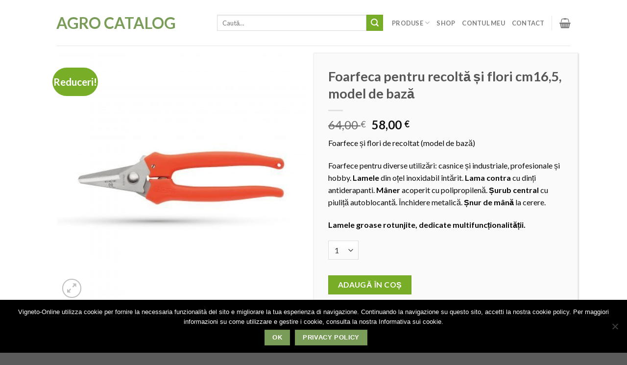

--- FILE ---
content_type: text/html; charset=UTF-8
request_url: https://agro-catalog.ro/produs/foarfeca-pentru-recolta-si-flori-cm165-model-de-baza/
body_size: 31039
content:
<!DOCTYPE html>
<!--[if IE 9 ]> <html lang="ro-RO" itemscope itemtype="https://schema.org/Product" class="ie9 loading-site no-js"> <![endif]-->
<!--[if IE 8 ]> <html lang="ro-RO" itemscope itemtype="https://schema.org/Product" class="ie8 loading-site no-js"> <![endif]-->
<!--[if (gte IE 9)|!(IE)]><!--><html lang="ro-RO" itemscope itemtype="https://schema.org/Product" class="loading-site no-js"> <!--<![endif]-->
<head>
	<meta charset="UTF-8" />
	<meta name="viewport" content="width=device-width, initial-scale=1.0, maximum-scale=1.0, user-scalable=no" />

	<link rel="profile" href="http://gmpg.org/xfn/11" />
	<link rel="pingback" href="https://agro-catalog.ro/xmlrpc.php" />

	<script>(function(html){html.className = html.className.replace(/\bno-js\b/,'js')})(document.documentElement);</script>
<title>Foarfeca pentru recoltă și flori cm16,5, model de bază &#8211; Agro Catalog</title>
<meta name='robots' content='max-image-preview:large' />
<script>window._wca = window._wca || [];</script>
<link rel='dns-prefetch' href='//stats.wp.com' />
<link rel="alternate" type="application/rss+xml" title="Agro Catalog &raquo; Flux" href="https://agro-catalog.ro/feed/" />
<link rel="alternate" type="application/rss+xml" title="Agro Catalog &raquo; Flux comentarii" href="https://agro-catalog.ro/comments/feed/" />
<link rel="alternate" type="application/rss+xml" title="Flux comentarii Agro Catalog &raquo; Foarfeca pentru recoltă și flori cm16,5, model de bază" href="https://agro-catalog.ro/produs/foarfeca-pentru-recolta-si-flori-cm165-model-de-baza/feed/" />
<link rel="alternate" title="oEmbed (JSON)" type="application/json+oembed" href="https://agro-catalog.ro/wp-json/oembed/1.0/embed?url=https%3A%2F%2Fagro-catalog.ro%2Fprodus%2Ffoarfeca-pentru-recolta-si-flori-cm165-model-de-baza%2F" />
<link rel="alternate" title="oEmbed (XML)" type="text/xml+oembed" href="https://agro-catalog.ro/wp-json/oembed/1.0/embed?url=https%3A%2F%2Fagro-catalog.ro%2Fprodus%2Ffoarfeca-pentru-recolta-si-flori-cm165-model-de-baza%2F&#038;format=xml" />
		<!-- This site uses the Google Analytics by MonsterInsights plugin v9.11.0 - Using Analytics tracking - https://www.monsterinsights.com/ -->
		<!-- Note: MonsterInsights is not currently configured on this site. The site owner needs to authenticate with Google Analytics in the MonsterInsights settings panel. -->
					<!-- No tracking code set -->
				<!-- / Google Analytics by MonsterInsights -->
		<style id='wp-img-auto-sizes-contain-inline-css' type='text/css'>
img:is([sizes=auto i],[sizes^="auto," i]){contain-intrinsic-size:3000px 1500px}
/*# sourceURL=wp-img-auto-sizes-contain-inline-css */
</style>
<link rel='stylesheet' id='berocket_mm_quantity_style-css' href='https://agro-catalog.ro/wp-content/plugins/minmax-quantity-for-woocommerce/css/shop.css?ver=1.3.8.3' type='text/css' media='all' />
<link rel='stylesheet' id='sgr-css' href='https://agro-catalog.ro/wp-content/plugins/simple-google-recaptcha/sgr.css?ver=1678113269' type='text/css' media='all' />
<style id='wp-emoji-styles-inline-css' type='text/css'>

	img.wp-smiley, img.emoji {
		display: inline !important;
		border: none !important;
		box-shadow: none !important;
		height: 1em !important;
		width: 1em !important;
		margin: 0 0.07em !important;
		vertical-align: -0.1em !important;
		background: none !important;
		padding: 0 !important;
	}
/*# sourceURL=wp-emoji-styles-inline-css */
</style>
<style id='wp-block-library-inline-css' type='text/css'>
:root{--wp-block-synced-color:#7a00df;--wp-block-synced-color--rgb:122,0,223;--wp-bound-block-color:var(--wp-block-synced-color);--wp-editor-canvas-background:#ddd;--wp-admin-theme-color:#007cba;--wp-admin-theme-color--rgb:0,124,186;--wp-admin-theme-color-darker-10:#006ba1;--wp-admin-theme-color-darker-10--rgb:0,107,160.5;--wp-admin-theme-color-darker-20:#005a87;--wp-admin-theme-color-darker-20--rgb:0,90,135;--wp-admin-border-width-focus:2px}@media (min-resolution:192dpi){:root{--wp-admin-border-width-focus:1.5px}}.wp-element-button{cursor:pointer}:root .has-very-light-gray-background-color{background-color:#eee}:root .has-very-dark-gray-background-color{background-color:#313131}:root .has-very-light-gray-color{color:#eee}:root .has-very-dark-gray-color{color:#313131}:root .has-vivid-green-cyan-to-vivid-cyan-blue-gradient-background{background:linear-gradient(135deg,#00d084,#0693e3)}:root .has-purple-crush-gradient-background{background:linear-gradient(135deg,#34e2e4,#4721fb 50%,#ab1dfe)}:root .has-hazy-dawn-gradient-background{background:linear-gradient(135deg,#faaca8,#dad0ec)}:root .has-subdued-olive-gradient-background{background:linear-gradient(135deg,#fafae1,#67a671)}:root .has-atomic-cream-gradient-background{background:linear-gradient(135deg,#fdd79a,#004a59)}:root .has-nightshade-gradient-background{background:linear-gradient(135deg,#330968,#31cdcf)}:root .has-midnight-gradient-background{background:linear-gradient(135deg,#020381,#2874fc)}:root{--wp--preset--font-size--normal:16px;--wp--preset--font-size--huge:42px}.has-regular-font-size{font-size:1em}.has-larger-font-size{font-size:2.625em}.has-normal-font-size{font-size:var(--wp--preset--font-size--normal)}.has-huge-font-size{font-size:var(--wp--preset--font-size--huge)}.has-text-align-center{text-align:center}.has-text-align-left{text-align:left}.has-text-align-right{text-align:right}.has-fit-text{white-space:nowrap!important}#end-resizable-editor-section{display:none}.aligncenter{clear:both}.items-justified-left{justify-content:flex-start}.items-justified-center{justify-content:center}.items-justified-right{justify-content:flex-end}.items-justified-space-between{justify-content:space-between}.screen-reader-text{border:0;clip-path:inset(50%);height:1px;margin:-1px;overflow:hidden;padding:0;position:absolute;width:1px;word-wrap:normal!important}.screen-reader-text:focus{background-color:#ddd;clip-path:none;color:#444;display:block;font-size:1em;height:auto;left:5px;line-height:normal;padding:15px 23px 14px;text-decoration:none;top:5px;width:auto;z-index:100000}html :where(.has-border-color){border-style:solid}html :where([style*=border-top-color]){border-top-style:solid}html :where([style*=border-right-color]){border-right-style:solid}html :where([style*=border-bottom-color]){border-bottom-style:solid}html :where([style*=border-left-color]){border-left-style:solid}html :where([style*=border-width]){border-style:solid}html :where([style*=border-top-width]){border-top-style:solid}html :where([style*=border-right-width]){border-right-style:solid}html :where([style*=border-bottom-width]){border-bottom-style:solid}html :where([style*=border-left-width]){border-left-style:solid}html :where(img[class*=wp-image-]){height:auto;max-width:100%}:where(figure){margin:0 0 1em}html :where(.is-position-sticky){--wp-admin--admin-bar--position-offset:var(--wp-admin--admin-bar--height,0px)}@media screen and (max-width:600px){html :where(.is-position-sticky){--wp-admin--admin-bar--position-offset:0px}}

/*# sourceURL=wp-block-library-inline-css */
</style><style id='wp-block-heading-inline-css' type='text/css'>
h1:where(.wp-block-heading).has-background,h2:where(.wp-block-heading).has-background,h3:where(.wp-block-heading).has-background,h4:where(.wp-block-heading).has-background,h5:where(.wp-block-heading).has-background,h6:where(.wp-block-heading).has-background{padding:1.25em 2.375em}h1.has-text-align-left[style*=writing-mode]:where([style*=vertical-lr]),h1.has-text-align-right[style*=writing-mode]:where([style*=vertical-rl]),h2.has-text-align-left[style*=writing-mode]:where([style*=vertical-lr]),h2.has-text-align-right[style*=writing-mode]:where([style*=vertical-rl]),h3.has-text-align-left[style*=writing-mode]:where([style*=vertical-lr]),h3.has-text-align-right[style*=writing-mode]:where([style*=vertical-rl]),h4.has-text-align-left[style*=writing-mode]:where([style*=vertical-lr]),h4.has-text-align-right[style*=writing-mode]:where([style*=vertical-rl]),h5.has-text-align-left[style*=writing-mode]:where([style*=vertical-lr]),h5.has-text-align-right[style*=writing-mode]:where([style*=vertical-rl]),h6.has-text-align-left[style*=writing-mode]:where([style*=vertical-lr]),h6.has-text-align-right[style*=writing-mode]:where([style*=vertical-rl]){rotate:180deg}
/*# sourceURL=https://agro-catalog.ro/wp-includes/blocks/heading/style.min.css */
</style>
<style id='global-styles-inline-css' type='text/css'>
:root{--wp--preset--aspect-ratio--square: 1;--wp--preset--aspect-ratio--4-3: 4/3;--wp--preset--aspect-ratio--3-4: 3/4;--wp--preset--aspect-ratio--3-2: 3/2;--wp--preset--aspect-ratio--2-3: 2/3;--wp--preset--aspect-ratio--16-9: 16/9;--wp--preset--aspect-ratio--9-16: 9/16;--wp--preset--color--black: #000000;--wp--preset--color--cyan-bluish-gray: #abb8c3;--wp--preset--color--white: #ffffff;--wp--preset--color--pale-pink: #f78da7;--wp--preset--color--vivid-red: #cf2e2e;--wp--preset--color--luminous-vivid-orange: #ff6900;--wp--preset--color--luminous-vivid-amber: #fcb900;--wp--preset--color--light-green-cyan: #7bdcb5;--wp--preset--color--vivid-green-cyan: #00d084;--wp--preset--color--pale-cyan-blue: #8ed1fc;--wp--preset--color--vivid-cyan-blue: #0693e3;--wp--preset--color--vivid-purple: #9b51e0;--wp--preset--gradient--vivid-cyan-blue-to-vivid-purple: linear-gradient(135deg,rgb(6,147,227) 0%,rgb(155,81,224) 100%);--wp--preset--gradient--light-green-cyan-to-vivid-green-cyan: linear-gradient(135deg,rgb(122,220,180) 0%,rgb(0,208,130) 100%);--wp--preset--gradient--luminous-vivid-amber-to-luminous-vivid-orange: linear-gradient(135deg,rgb(252,185,0) 0%,rgb(255,105,0) 100%);--wp--preset--gradient--luminous-vivid-orange-to-vivid-red: linear-gradient(135deg,rgb(255,105,0) 0%,rgb(207,46,46) 100%);--wp--preset--gradient--very-light-gray-to-cyan-bluish-gray: linear-gradient(135deg,rgb(238,238,238) 0%,rgb(169,184,195) 100%);--wp--preset--gradient--cool-to-warm-spectrum: linear-gradient(135deg,rgb(74,234,220) 0%,rgb(151,120,209) 20%,rgb(207,42,186) 40%,rgb(238,44,130) 60%,rgb(251,105,98) 80%,rgb(254,248,76) 100%);--wp--preset--gradient--blush-light-purple: linear-gradient(135deg,rgb(255,206,236) 0%,rgb(152,150,240) 100%);--wp--preset--gradient--blush-bordeaux: linear-gradient(135deg,rgb(254,205,165) 0%,rgb(254,45,45) 50%,rgb(107,0,62) 100%);--wp--preset--gradient--luminous-dusk: linear-gradient(135deg,rgb(255,203,112) 0%,rgb(199,81,192) 50%,rgb(65,88,208) 100%);--wp--preset--gradient--pale-ocean: linear-gradient(135deg,rgb(255,245,203) 0%,rgb(182,227,212) 50%,rgb(51,167,181) 100%);--wp--preset--gradient--electric-grass: linear-gradient(135deg,rgb(202,248,128) 0%,rgb(113,206,126) 100%);--wp--preset--gradient--midnight: linear-gradient(135deg,rgb(2,3,129) 0%,rgb(40,116,252) 100%);--wp--preset--font-size--small: 13px;--wp--preset--font-size--medium: 20px;--wp--preset--font-size--large: 36px;--wp--preset--font-size--x-large: 42px;--wp--preset--spacing--20: 0.44rem;--wp--preset--spacing--30: 0.67rem;--wp--preset--spacing--40: 1rem;--wp--preset--spacing--50: 1.5rem;--wp--preset--spacing--60: 2.25rem;--wp--preset--spacing--70: 3.38rem;--wp--preset--spacing--80: 5.06rem;--wp--preset--shadow--natural: 6px 6px 9px rgba(0, 0, 0, 0.2);--wp--preset--shadow--deep: 12px 12px 50px rgba(0, 0, 0, 0.4);--wp--preset--shadow--sharp: 6px 6px 0px rgba(0, 0, 0, 0.2);--wp--preset--shadow--outlined: 6px 6px 0px -3px rgb(255, 255, 255), 6px 6px rgb(0, 0, 0);--wp--preset--shadow--crisp: 6px 6px 0px rgb(0, 0, 0);}:where(.is-layout-flex){gap: 0.5em;}:where(.is-layout-grid){gap: 0.5em;}body .is-layout-flex{display: flex;}.is-layout-flex{flex-wrap: wrap;align-items: center;}.is-layout-flex > :is(*, div){margin: 0;}body .is-layout-grid{display: grid;}.is-layout-grid > :is(*, div){margin: 0;}:where(.wp-block-columns.is-layout-flex){gap: 2em;}:where(.wp-block-columns.is-layout-grid){gap: 2em;}:where(.wp-block-post-template.is-layout-flex){gap: 1.25em;}:where(.wp-block-post-template.is-layout-grid){gap: 1.25em;}.has-black-color{color: var(--wp--preset--color--black) !important;}.has-cyan-bluish-gray-color{color: var(--wp--preset--color--cyan-bluish-gray) !important;}.has-white-color{color: var(--wp--preset--color--white) !important;}.has-pale-pink-color{color: var(--wp--preset--color--pale-pink) !important;}.has-vivid-red-color{color: var(--wp--preset--color--vivid-red) !important;}.has-luminous-vivid-orange-color{color: var(--wp--preset--color--luminous-vivid-orange) !important;}.has-luminous-vivid-amber-color{color: var(--wp--preset--color--luminous-vivid-amber) !important;}.has-light-green-cyan-color{color: var(--wp--preset--color--light-green-cyan) !important;}.has-vivid-green-cyan-color{color: var(--wp--preset--color--vivid-green-cyan) !important;}.has-pale-cyan-blue-color{color: var(--wp--preset--color--pale-cyan-blue) !important;}.has-vivid-cyan-blue-color{color: var(--wp--preset--color--vivid-cyan-blue) !important;}.has-vivid-purple-color{color: var(--wp--preset--color--vivid-purple) !important;}.has-black-background-color{background-color: var(--wp--preset--color--black) !important;}.has-cyan-bluish-gray-background-color{background-color: var(--wp--preset--color--cyan-bluish-gray) !important;}.has-white-background-color{background-color: var(--wp--preset--color--white) !important;}.has-pale-pink-background-color{background-color: var(--wp--preset--color--pale-pink) !important;}.has-vivid-red-background-color{background-color: var(--wp--preset--color--vivid-red) !important;}.has-luminous-vivid-orange-background-color{background-color: var(--wp--preset--color--luminous-vivid-orange) !important;}.has-luminous-vivid-amber-background-color{background-color: var(--wp--preset--color--luminous-vivid-amber) !important;}.has-light-green-cyan-background-color{background-color: var(--wp--preset--color--light-green-cyan) !important;}.has-vivid-green-cyan-background-color{background-color: var(--wp--preset--color--vivid-green-cyan) !important;}.has-pale-cyan-blue-background-color{background-color: var(--wp--preset--color--pale-cyan-blue) !important;}.has-vivid-cyan-blue-background-color{background-color: var(--wp--preset--color--vivid-cyan-blue) !important;}.has-vivid-purple-background-color{background-color: var(--wp--preset--color--vivid-purple) !important;}.has-black-border-color{border-color: var(--wp--preset--color--black) !important;}.has-cyan-bluish-gray-border-color{border-color: var(--wp--preset--color--cyan-bluish-gray) !important;}.has-white-border-color{border-color: var(--wp--preset--color--white) !important;}.has-pale-pink-border-color{border-color: var(--wp--preset--color--pale-pink) !important;}.has-vivid-red-border-color{border-color: var(--wp--preset--color--vivid-red) !important;}.has-luminous-vivid-orange-border-color{border-color: var(--wp--preset--color--luminous-vivid-orange) !important;}.has-luminous-vivid-amber-border-color{border-color: var(--wp--preset--color--luminous-vivid-amber) !important;}.has-light-green-cyan-border-color{border-color: var(--wp--preset--color--light-green-cyan) !important;}.has-vivid-green-cyan-border-color{border-color: var(--wp--preset--color--vivid-green-cyan) !important;}.has-pale-cyan-blue-border-color{border-color: var(--wp--preset--color--pale-cyan-blue) !important;}.has-vivid-cyan-blue-border-color{border-color: var(--wp--preset--color--vivid-cyan-blue) !important;}.has-vivid-purple-border-color{border-color: var(--wp--preset--color--vivid-purple) !important;}.has-vivid-cyan-blue-to-vivid-purple-gradient-background{background: var(--wp--preset--gradient--vivid-cyan-blue-to-vivid-purple) !important;}.has-light-green-cyan-to-vivid-green-cyan-gradient-background{background: var(--wp--preset--gradient--light-green-cyan-to-vivid-green-cyan) !important;}.has-luminous-vivid-amber-to-luminous-vivid-orange-gradient-background{background: var(--wp--preset--gradient--luminous-vivid-amber-to-luminous-vivid-orange) !important;}.has-luminous-vivid-orange-to-vivid-red-gradient-background{background: var(--wp--preset--gradient--luminous-vivid-orange-to-vivid-red) !important;}.has-very-light-gray-to-cyan-bluish-gray-gradient-background{background: var(--wp--preset--gradient--very-light-gray-to-cyan-bluish-gray) !important;}.has-cool-to-warm-spectrum-gradient-background{background: var(--wp--preset--gradient--cool-to-warm-spectrum) !important;}.has-blush-light-purple-gradient-background{background: var(--wp--preset--gradient--blush-light-purple) !important;}.has-blush-bordeaux-gradient-background{background: var(--wp--preset--gradient--blush-bordeaux) !important;}.has-luminous-dusk-gradient-background{background: var(--wp--preset--gradient--luminous-dusk) !important;}.has-pale-ocean-gradient-background{background: var(--wp--preset--gradient--pale-ocean) !important;}.has-electric-grass-gradient-background{background: var(--wp--preset--gradient--electric-grass) !important;}.has-midnight-gradient-background{background: var(--wp--preset--gradient--midnight) !important;}.has-small-font-size{font-size: var(--wp--preset--font-size--small) !important;}.has-medium-font-size{font-size: var(--wp--preset--font-size--medium) !important;}.has-large-font-size{font-size: var(--wp--preset--font-size--large) !important;}.has-x-large-font-size{font-size: var(--wp--preset--font-size--x-large) !important;}
/*# sourceURL=global-styles-inline-css */
</style>

<style id='classic-theme-styles-inline-css' type='text/css'>
/*! This file is auto-generated */
.wp-block-button__link{color:#fff;background-color:#32373c;border-radius:9999px;box-shadow:none;text-decoration:none;padding:calc(.667em + 2px) calc(1.333em + 2px);font-size:1.125em}.wp-block-file__button{background:#32373c;color:#fff;text-decoration:none}
/*# sourceURL=/wp-includes/css/classic-themes.min.css */
</style>
<link rel='stylesheet' id='cookie-notice-front-css' href='https://agro-catalog.ro/wp-content/plugins/cookie-notice/css/front.min.css?ver=2.5.11' type='text/css' media='all' />
<link rel='stylesheet' id='photoswipe-css' href='https://agro-catalog.ro/wp-content/plugins/woocommerce/assets/css/photoswipe/photoswipe.min.css?ver=10.4.3' type='text/css' media='all' />
<link rel='stylesheet' id='photoswipe-default-skin-css' href='https://agro-catalog.ro/wp-content/plugins/woocommerce/assets/css/photoswipe/default-skin/default-skin.min.css?ver=10.4.3' type='text/css' media='all' />
<style id='woocommerce-inline-inline-css' type='text/css'>
.woocommerce form .form-row .required { visibility: visible; }
/*# sourceURL=woocommerce-inline-inline-css */
</style>
<link rel='stylesheet' id='flatsome-icons-css' href='https://agro-catalog.ro/wp-content/themes/flatsome/assets/css/fl-icons.css?ver=3.3' type='text/css' media='all' />
<link rel='stylesheet' id='morningtrain_wooadvancedqty_lib_traits-woo-advanced-qty-css' href='https://agro-catalog.ro/wp-content/plugins/woo-advanced-qty/assets/css/woo-advanced-qty.css?ver=3.0.5' type='text/css' media='all' />
<link rel='stylesheet' id='flatsome-main-css' href='https://agro-catalog.ro/wp-content/themes/flatsome/assets/css/flatsome.css?ver=3.7.1' type='text/css' media='all' />
<link rel='stylesheet' id='flatsome-shop-css' href='https://agro-catalog.ro/wp-content/themes/flatsome/assets/css/flatsome-shop.css?ver=3.7.1' type='text/css' media='all' />
<link rel='stylesheet' id='flatsome-style-css' href='https://agro-catalog.ro/wp-content/themes/flatsome-child/style.css?ver=3.7.1' type='text/css' media='all' />
<script type="text/javascript" src="https://agro-catalog.ro/wp-includes/js/jquery/jquery.min.js?ver=3.7.1" id="jquery-core-js"></script>
<script type="text/javascript" src="https://agro-catalog.ro/wp-includes/js/jquery/jquery-migrate.min.js?ver=3.4.1" id="jquery-migrate-js"></script>
<script type="text/javascript" id="sgr-js-extra">
/* <![CDATA[ */
var sgr = {"sgr_site_key":"6Ldgk9kkAAAAADQwMXBoZxqWIGWyu4nOYWqnYZwc"};
//# sourceURL=sgr-js-extra
/* ]]> */
</script>
<script type="text/javascript" src="https://agro-catalog.ro/wp-content/plugins/simple-google-recaptcha/sgr.js?ver=1678113269" id="sgr-js"></script>
<script type="text/javascript" src="https://agro-catalog.ro/wp-content/plugins/minmax-quantity-for-woocommerce/js/frontend.js?ver=6.9" id="berocket-front-cart-js-js"></script>
<script type="text/javascript" src="https://agro-catalog.ro/wp-content/plugins/woocommerce/assets/js/jquery-blockui/jquery.blockUI.min.js?ver=2.7.0-wc.10.4.3" id="wc-jquery-blockui-js" defer="defer" data-wp-strategy="defer"></script>
<script type="text/javascript" id="wc-add-to-cart-js-extra">
/* <![CDATA[ */
var wc_add_to_cart_params = {"ajax_url":"/wp-admin/admin-ajax.php","wc_ajax_url":"/?wc-ajax=%%endpoint%%","i18n_view_cart":"Vezi co\u0219ul","cart_url":"https://agro-catalog.ro/cart/","is_cart":"","cart_redirect_after_add":"no"};
//# sourceURL=wc-add-to-cart-js-extra
/* ]]> */
</script>
<script type="text/javascript" src="https://agro-catalog.ro/wp-content/plugins/woocommerce/assets/js/frontend/add-to-cart.min.js?ver=10.4.3" id="wc-add-to-cart-js" defer="defer" data-wp-strategy="defer"></script>
<script type="text/javascript" src="https://agro-catalog.ro/wp-content/plugins/woocommerce/assets/js/photoswipe/photoswipe.min.js?ver=4.1.1-wc.10.4.3" id="wc-photoswipe-js" defer="defer" data-wp-strategy="defer"></script>
<script type="text/javascript" src="https://agro-catalog.ro/wp-content/plugins/woocommerce/assets/js/photoswipe/photoswipe-ui-default.min.js?ver=4.1.1-wc.10.4.3" id="wc-photoswipe-ui-default-js" defer="defer" data-wp-strategy="defer"></script>
<script type="text/javascript" id="wc-single-product-js-extra">
/* <![CDATA[ */
var wc_single_product_params = {"i18n_required_rating_text":"Te rog selecteaz\u0103 o evaluare","i18n_rating_options":["Una din 5 stele","2 din 5 stele","3 din 5 stele","4 din 5 stele","5 din 5 stele"],"i18n_product_gallery_trigger_text":"Vezi galeria cu imagini pe ecran \u00eentreg","review_rating_required":"yes","flexslider":{"rtl":false,"animation":"slide","smoothHeight":true,"directionNav":false,"controlNav":"thumbnails","slideshow":false,"animationSpeed":500,"animationLoop":false,"allowOneSlide":false},"zoom_enabled":"","zoom_options":[],"photoswipe_enabled":"1","photoswipe_options":{"shareEl":false,"closeOnScroll":false,"history":false,"hideAnimationDuration":0,"showAnimationDuration":0},"flexslider_enabled":""};
//# sourceURL=wc-single-product-js-extra
/* ]]> */
</script>
<script type="text/javascript" src="https://agro-catalog.ro/wp-content/plugins/woocommerce/assets/js/frontend/single-product.min.js?ver=10.4.3" id="wc-single-product-js" defer="defer" data-wp-strategy="defer"></script>
<script type="text/javascript" src="https://agro-catalog.ro/wp-content/plugins/woocommerce/assets/js/js-cookie/js.cookie.min.js?ver=2.1.4-wc.10.4.3" id="wc-js-cookie-js" defer="defer" data-wp-strategy="defer"></script>
<script type="text/javascript" id="woocommerce-js-extra">
/* <![CDATA[ */
var woocommerce_params = {"ajax_url":"/wp-admin/admin-ajax.php","wc_ajax_url":"/?wc-ajax=%%endpoint%%","i18n_password_show":"Arat\u0103 parola","i18n_password_hide":"Ascunde parola"};
//# sourceURL=woocommerce-js-extra
/* ]]> */
</script>
<script type="text/javascript" src="https://agro-catalog.ro/wp-content/plugins/woocommerce/assets/js/frontend/woocommerce.min.js?ver=10.4.3" id="woocommerce-js" defer="defer" data-wp-strategy="defer"></script>
<script type="text/javascript" src="https://stats.wp.com/s-202603.js" id="woocommerce-analytics-js" defer="defer" data-wp-strategy="defer"></script>

<!-- OG: 3.3.8 -->
<meta property="og:image" content="https://agro-catalog.ro/wp-content/uploads/2019/11/893.jpg"><meta property="og:image:secure_url" content="https://agro-catalog.ro/wp-content/uploads/2019/11/893.jpg"><meta property="og:image:width" content="1920"><meta property="og:image:height" content="1920"><meta property="og:image:alt" content="893"><meta property="og:image:type" content="image/jpeg"><meta property="og:description" content="Foarfece și flori de recoltat (model de bază) Foarfece pentru diverse utilizări: casnice și industriale, profesionale și hobby. Lamele din oțel inoxidabil întărit. Lama contra cu dinți antiderapanti. Mâner acoperit cu polipropilenă. Șurub central cu piuliță autoblocantă. Închidere metalică. Șnur de mână la cerere. Lamele groase rotunjite, dedicate multifuncționalității."><meta property="og:type" content="product"><meta property="og:locale" content="ro_RO"><meta property="og:site_name" content="Agro Catalog"><meta property="og:title" content="Foarfeca pentru recoltă și flori cm16,5, model de bază"><meta property="og:url" content="https://agro-catalog.ro/produs/foarfeca-pentru-recolta-si-flori-cm165-model-de-baza/"><meta property="og:updated_time" content="2021-08-09T18:04:04+03:00">
<meta property="twitter:partner" content="ogwp"><meta property="twitter:card" content="summary_large_image"><meta property="twitter:image" content="https://agro-catalog.ro/wp-content/uploads/2019/11/893.jpg"><meta property="twitter:image:alt" content="893"><meta property="twitter:title" content="Foarfeca pentru recoltă și flori cm16,5, model de bază"><meta property="twitter:description" content="Foarfece și flori de recoltat (model de bază) Foarfece pentru diverse utilizări: casnice și industriale, profesionale și hobby. Lamele din oțel inoxidabil întărit. Lama contra cu dinți..."><meta property="twitter:url" content="https://agro-catalog.ro/produs/foarfeca-pentru-recolta-si-flori-cm165-model-de-baza/"><meta property="twitter:label1" content="Reading time"><meta property="twitter:data1" content="Less than a minute">
<meta itemprop="image" content="https://agro-catalog.ro/wp-content/uploads/2019/11/893.jpg"><meta itemprop="name" content="Foarfeca pentru recoltă și flori cm16,5, model de bază"><meta itemprop="description" content="Foarfece și flori de recoltat (model de bază) Foarfece pentru diverse utilizări: casnice și industriale, profesionale și hobby. Lamele din oțel inoxidabil întărit. Lama contra cu dinți antiderapanti. Mâner acoperit cu polipropilenă. Șurub central cu piuliță autoblocantă. Închidere metalică. Șnur de mână la cerere. Lamele groase rotunjite, dedicate multifuncționalității."><meta itemprop="datePublished" content="2019-11-26"><meta itemprop="dateModified" content="2021-08-09T15:04:04+00:00">
<meta property="profile:username" content="razvan">
<meta property="product:retailer_item_id" content="893"><meta property="product:availability" content="instock"><meta property="product:price:amount" content="64"><meta property="product:price:currency" content="EUR"><meta property="product:category" content="Foarfece de recoltare a strugurilor"><meta property="product:sale_price:amount" content="58"><meta property="product:sale_price:currency" content="EUR">
<!-- /OG -->

<link rel="https://api.w.org/" href="https://agro-catalog.ro/wp-json/" /><link rel="alternate" title="JSON" type="application/json" href="https://agro-catalog.ro/wp-json/wp/v2/product/3533" /><link rel="EditURI" type="application/rsd+xml" title="RSD" href="https://agro-catalog.ro/xmlrpc.php?rsd" />
<meta name="generator" content="WordPress 6.9" />
<meta name="generator" content="WooCommerce 10.4.3" />
<link rel="canonical" href="https://agro-catalog.ro/produs/foarfeca-pentru-recolta-si-flori-cm165-model-de-baza/" />
<link rel='shortlink' href='https://agro-catalog.ro/?p=3533' />
<style></style>	<style>img#wpstats{display:none}</style>
		<style>.bg{opacity: 0; transition: opacity 1s; -webkit-transition: opacity 1s;} .bg-loaded{opacity: 1;}</style><!--[if IE]><link rel="stylesheet" type="text/css" href="https://agro-catalog.ro/wp-content/themes/flatsome/assets/css/ie-fallback.css"><script src="//cdnjs.cloudflare.com/ajax/libs/html5shiv/3.6.1/html5shiv.js"></script><script>var head = document.getElementsByTagName('head')[0],style = document.createElement('style');style.type = 'text/css';style.styleSheet.cssText = ':before,:after{content:none !important';head.appendChild(style);setTimeout(function(){head.removeChild(style);}, 0);</script><script src="https://agro-catalog.ro/wp-content/themes/flatsome/assets/libs/ie-flexibility.js"></script><![endif]-->    <script type="text/javascript">
    WebFontConfig = {
      google: { families: [ "Lato:regular,700","Lato:regular,400","Lato:regular,700","Dancing+Script:regular,400", ] }
    };
    (function() {
      var wf = document.createElement('script');
      wf.src = 'https://ajax.googleapis.com/ajax/libs/webfont/1/webfont.js';
      wf.type = 'text/javascript';
      wf.async = 'true';
      var s = document.getElementsByTagName('script')[0];
      s.parentNode.insertBefore(wf, s);
    })(); </script>
  	<noscript><style>.woocommerce-product-gallery{ opacity: 1 !important; }</style></noscript>
				<script  type="text/javascript">
				!function(f,b,e,v,n,t,s){if(f.fbq)return;n=f.fbq=function(){n.callMethod?
					n.callMethod.apply(n,arguments):n.queue.push(arguments)};if(!f._fbq)f._fbq=n;
					n.push=n;n.loaded=!0;n.version='2.0';n.queue=[];t=b.createElement(e);t.async=!0;
					t.src=v;s=b.getElementsByTagName(e)[0];s.parentNode.insertBefore(t,s)}(window,
					document,'script','https://connect.facebook.net/en_US/fbevents.js');
			</script>
			<!-- WooCommerce Facebook Integration Begin -->
			<script  type="text/javascript">

				fbq('init', '443879763164142', {}, {
    "agent": "woocommerce_0-10.4.3-3.5.15"
});

				document.addEventListener( 'DOMContentLoaded', function() {
					// Insert placeholder for events injected when a product is added to the cart through AJAX.
					document.body.insertAdjacentHTML( 'beforeend', '<div class=\"wc-facebook-pixel-event-placeholder\"></div>' );
				}, false );

			</script>
			<!-- WooCommerce Facebook Integration End -->
			<link rel="icon" href="https://agro-catalog.ro/wp-content/uploads/2019/09/cropped-FaviconVIGNETO-32x32.png" sizes="32x32" />
<link rel="icon" href="https://agro-catalog.ro/wp-content/uploads/2019/09/cropped-FaviconVIGNETO-192x192.png" sizes="192x192" />
<link rel="apple-touch-icon" href="https://agro-catalog.ro/wp-content/uploads/2019/09/cropped-FaviconVIGNETO-180x180.png" />
<meta name="msapplication-TileImage" content="https://agro-catalog.ro/wp-content/uploads/2019/09/cropped-FaviconVIGNETO-270x270.png" />
<style id="custom-css" type="text/css">:root {--primary-color: #7a9c59;}/* Site Width */.header-main{height: 93px}#logo img{max-height: 93px}#logo{width:298px;}#logo img{padding:3px 0;}.stuck #logo img{padding:5px 0;}.header-top{min-height: 30px}.has-transparent + .page-title:first-of-type,.has-transparent + #main > .page-title,.has-transparent + #main > div > .page-title,.has-transparent + #main .page-header-wrapper:first-of-type .page-title{padding-top: 93px;}.header.show-on-scroll,.stuck .header-main{height:70px!important}.stuck #logo img{max-height: 70px!important}.search-form{ width: 95%;}.header-bottom {background-color: #f1f1f1}.stuck .header-main .nav > li > a{line-height: 50px }@media (max-width: 549px) {.header-main{height: 70px}#logo img{max-height: 70px}}/* Color */.accordion-title.active, .has-icon-bg .icon .icon-inner,.logo a, .primary.is-underline, .primary.is-link, .badge-outline .badge-inner, .nav-outline > li.active> a,.nav-outline >li.active > a, .cart-icon strong,[data-color='primary'], .is-outline.primary{color: #7a9c59;}/* Color !important */[data-text-color="primary"]{color: #7a9c59!important;}/* Background Color */[data-text-bg="primary"]{background-color: #7a9c59;}/* Background */.scroll-to-bullets a,.featured-title, .label-new.menu-item > a:after, .nav-pagination > li > .current,.nav-pagination > li > span:hover,.nav-pagination > li > a:hover,.has-hover:hover .badge-outline .badge-inner,button[type="submit"], .button.wc-forward:not(.checkout):not(.checkout-button), .button.submit-button, .button.primary:not(.is-outline),.featured-table .title,.is-outline:hover, .has-icon:hover .icon-label,.nav-dropdown-bold .nav-column li > a:hover, .nav-dropdown.nav-dropdown-bold > li > a:hover, .nav-dropdown-bold.dark .nav-column li > a:hover, .nav-dropdown.nav-dropdown-bold.dark > li > a:hover, .is-outline:hover, .tagcloud a:hover,.grid-tools a, input[type='submit']:not(.is-form), .box-badge:hover .box-text, input.button.alt,.nav-box > li > a:hover,.nav-box > li.active > a,.nav-pills > li.active > a ,.current-dropdown .cart-icon strong, .cart-icon:hover strong, .nav-line-bottom > li > a:before, .nav-line-grow > li > a:before, .nav-line > li > a:before,.banner, .header-top, .slider-nav-circle .flickity-prev-next-button:hover svg, .slider-nav-circle .flickity-prev-next-button:hover .arrow, .primary.is-outline:hover, .button.primary:not(.is-outline), input[type='submit'].primary, input[type='submit'].primary, input[type='reset'].button, input[type='button'].primary, .badge-inner{background-color: #7a9c59;}/* Border */.nav-vertical.nav-tabs > li.active > a,.scroll-to-bullets a.active,.nav-pagination > li > .current,.nav-pagination > li > span:hover,.nav-pagination > li > a:hover,.has-hover:hover .badge-outline .badge-inner,.accordion-title.active,.featured-table,.is-outline:hover, .tagcloud a:hover,blockquote, .has-border, .cart-icon strong:after,.cart-icon strong,.blockUI:before, .processing:before,.loading-spin, .slider-nav-circle .flickity-prev-next-button:hover svg, .slider-nav-circle .flickity-prev-next-button:hover .arrow, .primary.is-outline:hover{border-color: #7a9c59}.nav-tabs > li.active > a{border-top-color: #7a9c59}.widget_shopping_cart_content .blockUI.blockOverlay:before { border-left-color: #7a9c59 }.woocommerce-checkout-review-order .blockUI.blockOverlay:before { border-left-color: #7a9c59 }/* Fill */.slider .flickity-prev-next-button:hover svg,.slider .flickity-prev-next-button:hover .arrow{fill: #7a9c59;}/* Background Color */[data-icon-label]:after, .secondary.is-underline:hover,.secondary.is-outline:hover,.icon-label,.button.secondary:not(.is-outline),.button.alt:not(.is-outline), .badge-inner.on-sale, .button.checkout, .single_add_to_cart_button{ background-color:#78ad28; }[data-text-bg="secondary"]{background-color: #78ad28;}/* Color */.secondary.is-underline,.secondary.is-link, .secondary.is-outline,.stars a.active, .star-rating:before, .woocommerce-page .star-rating:before,.star-rating span:before, .color-secondary{color: #78ad28}/* Color !important */[data-text-color="secondary"]{color: #78ad28!important;}/* Border */.secondary.is-outline:hover{border-color:#78ad28}body{font-family:"Lato", sans-serif}body{font-weight: 400}body{color: #0a0a0a}.nav > li > a {font-family:"Lato", sans-serif;}.nav > li > a {font-weight: 700;}h1,h2,h3,h4,h5,h6,.heading-font, .off-canvas-center .nav-sidebar.nav-vertical > li > a{font-family: "Lato", sans-serif;}h1,h2,h3,h4,h5,h6,.heading-font,.banner h1,.banner h2{font-weight: 700;}.alt-font{font-family: "Dancing Script", sans-serif;}.alt-font{font-weight: 400!important;}@media screen and (min-width: 550px){.products .box-vertical .box-image{min-width: 247px!important;width: 247px!important;}}.footer-2{background-color: #5b5b5b}.page-title-small + main .product-container > .row{padding-top:0;}/* Custom CSS */div.page-title-inner {display:none;}p.category {font-size:24px;}div.product-summary {padding:30px;background-color:rgba(0,0,0,0.02);box-shadow:1px 1px 3px 0px rgba(0,0,0,0.2),0 1px 0 rgba(0,0,0,0.07),inset 0 0 0 1px rgba(0,0,0,0.05);}li .woocommerce-MyAccount-navigation-link--downloads, li .wishlist-account-element { display:none !important; }.product-small { min-height: 380px; }/* Custom CSS Tablet */@media (max-width: 849px){div.page-title-inner {display:none;}p.category {font-size:24px;}div.product-summary {padding:30px;background-color:rgba(0,0,0,0.02);box-shadow:1px 1px 3px 0px rgba(0,0,0,0.2),0 1px 0 rgba(0,0,0,0.07),inset 0 0 0 1px rgba(0,0,0,0.05);}li .woocommerce-MyAccount-navigation-link--downloads, li .wishlist-account-element { display:none !important; }}/* Custom CSS Mobile */@media (max-width: 549px){div.page-title-inner {display:none;}p.category {font-size:24px;}li .woocommerce-MyAccount-navigation-link--downloads, li .wishlist-account-element { display:none !important; }}.label-new.menu-item > a:after{content:"New";}.label-hot.menu-item > a:after{content:"Hot";}.label-sale.menu-item > a:after{content:"Sale";}.label-popular.menu-item > a:after{content:"Popular";}</style>		<style type="text/css" id="wp-custom-css">
			.woocommerce-error {
	color: red;
}

.mapboxgl-popup-close-button {
	padding-left: 300px;
	padding-bottom: 50px;
}

.mapboxgl-popup-content {
	width: 145px;
	height: 40px;
}		</style>
		<link rel='stylesheet' id='wc-blocks-style-css' href='https://agro-catalog.ro/wp-content/plugins/woocommerce/assets/client/blocks/wc-blocks.css?ver=wc-10.4.3' type='text/css' media='all' />
<link rel='stylesheet' id='wc-blocks-style-product-categories-css' href='https://agro-catalog.ro/wp-content/plugins/woocommerce/assets/client/blocks/product-categories.css?ver=wc-10.4.3' type='text/css' media='all' />
</head>

<body class="wp-singular product-template-default single single-product postid-3533 wp-theme-flatsome wp-child-theme-flatsome-child theme-flatsome cookies-not-set woocommerce woocommerce-page woocommerce-no-js lightbox nav-dropdown-has-arrow">


<a class="skip-link screen-reader-text" href="#main">Skip to content</a>

<div id="wrapper">


<header id="header" class="header has-sticky sticky-jump">
   <div class="header-wrapper">
	<div id="masthead" class="header-main ">
      <div class="header-inner flex-row container logo-left medium-logo-center" role="navigation">

          <!-- Logo -->
          <div id="logo" class="flex-col logo">
            <!-- Header logo -->
<a href="https://agro-catalog.ro/" title="Agro Catalog" rel="home">
    Agro Catalog</a>
          </div>

          <!-- Mobile Left Elements -->
          <div class="flex-col show-for-medium flex-left">
            <ul class="mobile-nav nav nav-left ">
              <li class="nav-icon has-icon">
  		<a href="#" data-open="#main-menu" data-pos="left" data-bg="main-menu-overlay" data-color="" class="is-small" aria-controls="main-menu" aria-expanded="false">
		
		  <i class="icon-menu" ></i>
		  		</a>
	</li>            </ul>
          </div>

          <!-- Left Elements -->
          <div class="flex-col hide-for-medium flex-left
            flex-grow">
            <ul class="header-nav header-nav-main nav nav-left  nav-uppercase" >
              <li class="header-search-form search-form html relative has-icon">
	<div class="header-search-form-wrapper">
		<div class="searchform-wrapper ux-search-box relative form- is-normal"><form role="search" method="get" class="searchform" action="https://agro-catalog.ro/">
		<div class="flex-row relative">
									<div class="flex-col flex-grow">
			  <input type="search" class="search-field mb-0" name="s" value="" placeholder="Caută&hellip;" />
		    <input type="hidden" name="post_type" value="product" />
        			</div><!-- .flex-col -->
			<div class="flex-col">
				<button type="submit" class="ux-search-submit submit-button secondary button icon mb-0">
					<i class="icon-search" ></i>				</button>
			</div><!-- .flex-col -->
		</div><!-- .flex-row -->
	 <div class="live-search-results text-left z-top"></div>
</form>
</div>	</div>
</li>            </ul>
          </div>

          <!-- Right Elements -->
          <div class="flex-col hide-for-medium flex-right">
            <ul class="header-nav header-nav-main nav nav-right  nav-uppercase">
              <li id="menu-item-1162" class="menu-item menu-item-type-custom menu-item-object-custom menu-item-has-children  menu-item-1162 has-dropdown"><a href="#" class="nav-top-link">Produse<i class="icon-angle-down" ></i></a>
<ul class='nav-dropdown nav-dropdown-default'>
	<li id="menu-item-10149" class="menu-item menu-item-type-taxonomy menu-item-object-product_cat  menu-item-10149"><a href="https://agro-catalog.ro/categorie-produs/accesorii-pentru-vie-si-livada/">ACCESORII PENTRU VIE ȘI LIVADĂ</a></li>
	<li id="menu-item-10148" class="menu-item menu-item-type-taxonomy menu-item-object-product_cat  menu-item-10148"><a href="https://agro-catalog.ro/categorie-produs/accesorii-pentru-sisteme-anti-grindina/">ACCESORII PENTRU SISTEME ANTI-GRINDINĂ</a></li>
	<li id="menu-item-10147" class="menu-item menu-item-type-taxonomy menu-item-object-product_cat  menu-item-10147"><a href="https://agro-catalog.ro/categorie-produs/stalpi-beton-precomprimat/">STALPI BETON PRECOMPRIMAT</a></li>
	<li id="menu-item-10150" class="menu-item menu-item-type-taxonomy menu-item-object-product_cat current-product-ancestor  menu-item-10150"><a href="https://agro-catalog.ro/categorie-produs/foarfece/">FOARFECE</a></li>
	<li id="menu-item-10151" class="menu-item menu-item-type-taxonomy menu-item-object-product_cat  menu-item-10151"><a href="https://agro-catalog.ro/categorie-produs/ingrasaminte-tratamente-foliare-desinfectanti-bio/">ÎNGRĂȘĂMINTE, TRATAMENTE FOLIARE,DESINFECTANȚI BIO</a></li>
	<li id="menu-item-10152" class="menu-item menu-item-type-taxonomy menu-item-object-product_cat  menu-item-10152"><a href="https://agro-catalog.ro/categorie-produs/pietre-pentru-ascutire/">PIETRE PENTRU ASCUTIRE</a></li>
	<li id="menu-item-10153" class="menu-item menu-item-type-taxonomy menu-item-object-product_cat  menu-item-10153"><a href="https://agro-catalog.ro/categorie-produs/stalpi-beton-precomprimat/">STALPI BETON PRECOMPRIMAT</a></li>
	<li id="menu-item-10154" class="menu-item menu-item-type-taxonomy menu-item-object-product_cat  menu-item-10154"><a href="https://agro-catalog.ro/categorie-produs/sisteme-de-ancorare/">SISTEME DE ANCORARE</a></li>
	<li id="menu-item-10155" class="menu-item menu-item-type-taxonomy menu-item-object-product_cat  menu-item-10155"><a href="https://agro-catalog.ro/categorie-produs/sisteme-de-legare/">SISTEME DE LEGARE</a></li>
	<li id="menu-item-10156" class="menu-item menu-item-type-taxonomy menu-item-object-product_cat  menu-item-10156"><a href="https://agro-catalog.ro/categorie-produs/stalpi-metalici-pentru-podgorii/">STALPI METALICI PENTRU PODGORII</a></li>
</ul>
</li>
<li id="menu-item-10157" class="menu-item menu-item-type-post_type menu-item-object-page  menu-item-10157"><a href="https://agro-catalog.ro/shop/" class="nav-top-link">Shop</a></li>
<li id="menu-item-10159" class="menu-item menu-item-type-post_type menu-item-object-page  menu-item-10159"><a href="https://agro-catalog.ro/contul-meu/" class="nav-top-link">Contul meu</a></li>
<li id="menu-item-10145" class="menu-item menu-item-type-post_type menu-item-object-page  menu-item-10145"><a href="https://agro-catalog.ro/contact/" class="nav-top-link">Contact</a></li>
<li class="header-divider"></li><li class="cart-item has-icon has-dropdown">

<a href="https://agro-catalog.ro/cart/" title="Coș" class="header-cart-link is-small">



    <i class="icon-shopping-basket"
    data-icon-label="0">
  </i>
  </a>

 <ul class="nav-dropdown nav-dropdown-default">
    <li class="html widget_shopping_cart">
      <div class="widget_shopping_cart_content">
        

	<p class="woocommerce-mini-cart__empty-message">Nu ai niciun produs în coș.</p>


      </div>
    </li>
     </ul><!-- .nav-dropdown -->

</li>
            </ul>
          </div>

          <!-- Mobile Right Elements -->
          <div class="flex-col show-for-medium flex-right">
            <ul class="mobile-nav nav nav-right ">
              <li class="cart-item has-icon">

      <a href="https://agro-catalog.ro/cart/" class="header-cart-link off-canvas-toggle nav-top-link is-small" data-open="#cart-popup" data-class="off-canvas-cart" title="Coș" data-pos="right">
  
    <i class="icon-shopping-basket"
    data-icon-label="0">
  </i>
  </a>


  <!-- Cart Sidebar Popup -->
  <div id="cart-popup" class="mfp-hide widget_shopping_cart">
  <div class="cart-popup-inner inner-padding">
      <div class="cart-popup-title text-center">
          <h4 class="uppercase">Coș</h4>
          <div class="is-divider"></div>
      </div>
      <div class="widget_shopping_cart_content">
          

	<p class="woocommerce-mini-cart__empty-message">Nu ai niciun produs în coș.</p>


      </div>
             <div class="cart-sidebar-content relative"></div>  </div>
  </div>

</li>
            </ul>
          </div>

      </div><!-- .header-inner -->
     
            <!-- Header divider -->
      <div class="container"><div class="top-divider full-width"></div></div>
      </div><!-- .header-main -->
<div class="header-bg-container fill"><div class="header-bg-image fill"></div><div class="header-bg-color fill"></div></div><!-- .header-bg-container -->   </div><!-- header-wrapper-->
</header>

<div class="page-title shop-page-title product-page-title">
	<div class="page-title-inner flex-row medium-flex-wrap container">
	  <div class="flex-col flex-grow medium-text-center">
	  		<div class="is-large">
	<nav class="woocommerce-breadcrumb breadcrumbs"><a href="https://agro-catalog.ro/categorie-produs/foarfece/">FOARFECE</a> <span class="divider">&#47;</span> <a href="https://agro-catalog.ro/categorie-produs/foarfece/foarfece-de-recoltare-a-strugurilor/">Foarfece de recoltare a strugurilor</a></nav></div>
	  </div><!-- .flex-left -->
	  
	   <div class="flex-col medium-text-center">
		   		   </div><!-- .flex-right -->
	</div><!-- flex-row -->
</div><!-- .page-title -->

<main id="main" class="">

	<div class="shop-container">
		
			<div class="container">
	<div class="woocommerce-notices-wrapper"></div></div><!-- /.container -->
<div id="product-3533" class="product type-product post-3533 status-publish first instock product_cat-foarfece-de-recoltare-a-strugurilor has-post-thumbnail sale taxable shipping-taxable purchasable product-type-simple">
	<div class="product-container">
<div class="product-main">
<div class="row content-row mb-0">

	<div class="product-gallery large-6 col">
	
<div class="product-images relative mb-half has-hover woocommerce-product-gallery woocommerce-product-gallery--with-images woocommerce-product-gallery--columns-4 images" data-columns="4">

  <div class="badge-container is-larger absolute left top z-1">
		<div class="callout badge badge-circle"><div class="badge-inner secondary on-sale"><span class="onsale">Reduceri!</span></div></div>
</div>
  <div class="image-tools absolute top show-on-hover right z-3">
      </div>

  <figure class="woocommerce-product-gallery__wrapper product-gallery-slider slider slider-nav-small mb-half"
        data-flickity-options='{
                "cellAlign": "center",
                "wrapAround": true,
                "autoPlay": false,
                "prevNextButtons":true,
                "adaptiveHeight": true,
                "imagesLoaded": true,
                "lazyLoad": 1,
                "dragThreshold" : 15,
                "pageDots": false,
                "rightToLeft": false       }'>
    <div data-thumb="https://agro-catalog.ro/wp-content/uploads/2019/11/893-100x100.jpg" class="woocommerce-product-gallery__image slide first"><a href="https://agro-catalog.ro/wp-content/uploads/2019/11/893.jpg"><img width="486" height="486" src="https://agro-catalog.ro/wp-content/uploads/2019/11/893-486x486.jpg" class="wp-post-image skip-lazy" alt="Foarfeca pentru recoltă și flori cm16,5, model de bază" title="Foarfeca pentru recoltă și flori cm16,5, model de bază" data-caption="" data-src="https://agro-catalog.ro/wp-content/uploads/2019/11/893.jpg" data-large_image="https://agro-catalog.ro/wp-content/uploads/2019/11/893.jpg" data-large_image_width="1920" data-large_image_height="1920" decoding="async" fetchpriority="high" srcset="https://agro-catalog.ro/wp-content/uploads/2019/11/893-486x486.jpg 486w, https://agro-catalog.ro/wp-content/uploads/2019/11/893-300x300.jpg 300w, https://agro-catalog.ro/wp-content/uploads/2019/11/893-1024x1024.jpg 1024w, https://agro-catalog.ro/wp-content/uploads/2019/11/893-150x150.jpg 150w, https://agro-catalog.ro/wp-content/uploads/2019/11/893-768x768.jpg 768w, https://agro-catalog.ro/wp-content/uploads/2019/11/893-1536x1536.jpg 1536w, https://agro-catalog.ro/wp-content/uploads/2019/11/893-247x247.jpg 247w, https://agro-catalog.ro/wp-content/uploads/2019/11/893-100x100.jpg 100w, https://agro-catalog.ro/wp-content/uploads/2019/11/893.jpg 1920w" sizes="(max-width: 486px) 100vw, 486px" /></a></div>  </figure>

  <div class="image-tools absolute bottom left z-3">
        <a href="#product-zoom" class="zoom-button button is-outline circle icon tooltip hide-for-small" title="Zoom">
      <i class="icon-expand" ></i>    </a>
   </div>
</div>

	</div>

	<div class="product-info summary col-fit col entry-summary product-summary">

		<h1 class="product-title entry-title">
	Foarfeca pentru recoltă și flori cm16,5, model de bază</h1>

	<div class="is-divider small"></div>
<div class="price-wrapper">
	<p class="price product-page-price price-on-sale">
  <del aria-hidden="true"><span class="woocommerce-Price-amount amount"><bdi>64,00&nbsp;<span class="woocommerce-Price-currencySymbol">&euro;</span></bdi></span></del> <span class="screen-reader-text">Prețul inițial a fost: 64,00&nbsp;&euro;.</span><ins aria-hidden="true"><span class="woocommerce-Price-amount amount"><bdi>58,00&nbsp;<span class="woocommerce-Price-currencySymbol">&euro;</span></bdi></span></ins><span class="screen-reader-text">Prețul curent este: 58,00&nbsp;&euro;.</span></p>
</div>
<div class="product-short-description">
	<div class="question active">
<div class="answer">
<p>Foarfece și flori de recoltat (model de bază)</p>
<p>Foarfece pentru diverse utilizări: casnice și industriale, profesionale și hobby. <strong> Lamele </strong> din oțel inoxidabil întărit. <strong> Lama contra </strong> cu dinți antiderapanti. <strong> Mâner </strong> acoperit cu polipropilenă. <strong> Șurub central </strong> cu piuliță autoblocantă. Închidere metalică. <strong> Șnur de mână </strong> la cerere.</p>
<p><strong> Lamele groase rotunjite, dedicate multifuncționalității. </strong> </p>
</div>
</div>
<div class="question">
<div class="title"></div>
</div>
</div>
 
	
	<form class="cart" action="https://agro-catalog.ro/produs/foarfeca-pentru-recolta-si-flori-cm165-model-de-baza/" method="post" enctype='multipart/form-data'>
		<div class="sticky-add-to-cart-wrapper"><div class="sticky-add-to-cart"><div class="sticky-add-to-cart__product"><img src="https://agro-catalog.ro/wp-content/uploads/2019/11/893-100x100.jpg" class="sticky-add-to-cart-img" /><div class="product-title-small hide-for-small"><strong>Foarfeca pentru recoltă și flori cm16,5, model de bază</strong></div><div class="price-wrapper">
	<p class="price product-page-price price-on-sale">
  <del aria-hidden="true"><span class="woocommerce-Price-amount amount"><bdi>64,00&nbsp;<span class="woocommerce-Price-currencySymbol">&euro;</span></bdi></span></del> <span class="screen-reader-text">Prețul inițial a fost: 64,00&nbsp;&euro;.</span><ins aria-hidden="true"><span class="woocommerce-Price-amount amount"><bdi>58,00&nbsp;<span class="woocommerce-Price-currencySymbol">&euro;</span></bdi></span></ins><span class="screen-reader-text">Prețul curent este: 58,00&nbsp;&euro;.</span></p>
</div>
</div>
		<div class="drop-down-button ">
	<div class="quantity margin-top-drop-down">
		<select id="qty" class="qty" name="quantity" title="Quantity">
							<option value="1" selected>1</option>
							<option value="2" >2</option>
							<option value="3" >3</option>
							<option value="4" >4</option>
							<option value="5" >5</option>
							<option value="6" >6</option>
							<option value="7" >7</option>
							<option value="8" >8</option>
							<option value="9" >9</option>
							<option value="10" >10</option>
							<option value="11" >11</option>
							<option value="12" >12</option>
							<option value="13" >13</option>
							<option value="14" >14</option>
							<option value="15" >15</option>
							<option value="16" >16</option>
							<option value="17" >17</option>
							<option value="18" >18</option>
							<option value="19" >19</option>
							<option value="20" >20</option>
							<option value="21" >21</option>
							<option value="22" >22</option>
							<option value="23" >23</option>
							<option value="24" >24</option>
							<option value="25" >25</option>
							<option value="26" >26</option>
							<option value="27" >27</option>
							<option value="28" >28</option>
							<option value="29" >29</option>
							<option value="30" >30</option>
							<option value="31" >31</option>
							<option value="32" >32</option>
							<option value="33" >33</option>
							<option value="34" >34</option>
							<option value="35" >35</option>
							<option value="36" >36</option>
							<option value="37" >37</option>
							<option value="38" >38</option>
							<option value="39" >39</option>
							<option value="40" >40</option>
							<option value="41" >41</option>
							<option value="42" >42</option>
							<option value="43" >43</option>
							<option value="44" >44</option>
							<option value="45" >45</option>
							<option value="46" >46</option>
							<option value="47" >47</option>
							<option value="48" >48</option>
							<option value="49" >49</option>
							<option value="50" >50</option>
							<option value="51" >51</option>
							<option value="52" >52</option>
							<option value="53" >53</option>
							<option value="54" >54</option>
							<option value="55" >55</option>
							<option value="56" >56</option>
							<option value="57" >57</option>
							<option value="58" >58</option>
							<option value="59" >59</option>
							<option value="60" >60</option>
							<option value="61" >61</option>
							<option value="62" >62</option>
							<option value="63" >63</option>
							<option value="64" >64</option>
							<option value="65" >65</option>
							<option value="66" >66</option>
							<option value="67" >67</option>
							<option value="68" >68</option>
							<option value="69" >69</option>
							<option value="70" >70</option>
							<option value="71" >71</option>
							<option value="72" >72</option>
							<option value="73" >73</option>
							<option value="74" >74</option>
							<option value="75" >75</option>
							<option value="76" >76</option>
							<option value="77" >77</option>
							<option value="78" >78</option>
							<option value="79" >79</option>
							<option value="80" >80</option>
							<option value="81" >81</option>
							<option value="82" >82</option>
							<option value="83" >83</option>
							<option value="84" >84</option>
							<option value="85" >85</option>
							<option value="86" >86</option>
							<option value="87" >87</option>
							<option value="88" >88</option>
							<option value="89" >89</option>
							<option value="90" >90</option>
							<option value="91" >91</option>
							<option value="92" >92</option>
							<option value="93" >93</option>
							<option value="94" >94</option>
							<option value="95" >95</option>
							<option value="96" >96</option>
							<option value="97" >97</option>
							<option value="98" >98</option>
							<option value="99" >99</option>
							<option value="100" >100</option>
					</select>
	</div>
</div>
		<button type="submit" name="add-to-cart" value="3533" class="single_add_to_cart_button button alt">Adaugă în coș</button>

		</div></div>	</form>

	

	</div><!-- .summary -->

	<div id="product-sidebar" class="mfp-hide">
		<div class="sidebar-inner">
			<aside id="block-5" class="widget widget_block"><div data-block-name="woocommerce/product-categories" class="wp-block-woocommerce-product-categories wc-block-product-categories is-list " style=""><ul class="wc-block-product-categories-list wc-block-product-categories-list--depth-0">				<li class="wc-block-product-categories-list-item">					<a style="" href="https://agro-catalog.ro/categorie-produs/senza-categoria/"><span class="wc-block-product-categories-list-item__name">SENZA CATEGORIA</span></a><span class="wc-block-product-categories-list-item-count"><span aria-hidden="true">6</span><span class="screen-reader-text">6 produse</span></span>				</li>							<li class="wc-block-product-categories-list-item">					<a style="" href="https://agro-catalog.ro/categorie-produs/accesorii-pentru-sisteme-anti-grindina/"><span class="wc-block-product-categories-list-item__name">ACCESORII PENTRU SISTEME ANTI-GRINDINĂ</span></a><span class="wc-block-product-categories-list-item-count"><span aria-hidden="true">43</span><span class="screen-reader-text">43 de produse</span></span>				</li>							<li class="wc-block-product-categories-list-item">					<a style="" href="https://agro-catalog.ro/categorie-produs/accesorii-pentru-vie-si-livada/"><span class="wc-block-product-categories-list-item__name">ACCESORII PENTRU VIE ȘI LIVADĂ</span></a><span class="wc-block-product-categories-list-item-count"><span aria-hidden="true">31</span><span class="screen-reader-text">31 de produse</span></span>				</li>							<li class="wc-block-product-categories-list-item">					<a style="" href="https://agro-catalog.ro/categorie-produs/cleste-pentru-altoit/"><span class="wc-block-product-categories-list-item__name">Cleste pentru altoit</span></a><span class="wc-block-product-categories-list-item-count"><span aria-hidden="true">14</span><span class="screen-reader-text">14 produse</span></span>				</li>							<li class="wc-block-product-categories-list-item">					<a style="" href="https://agro-catalog.ro/categorie-produs/deviz-personalizat/"><span class="wc-block-product-categories-list-item__name">Deviz personalizat</span></a><span class="wc-block-product-categories-list-item-count"><span aria-hidden="true">1</span><span class="screen-reader-text">1 produs</span></span>				</li>							<li class="wc-block-product-categories-list-item">					<a style="" href="https://agro-catalog.ro/categorie-produs/foarfece/"><span class="wc-block-product-categories-list-item__name">FOARFECE</span></a><span class="wc-block-product-categories-list-item-count"><span aria-hidden="true">57</span><span class="screen-reader-text">57 de produse</span></span><ul class="wc-block-product-categories-list wc-block-product-categories-list--depth-1">				<li class="wc-block-product-categories-list-item">					<a style="" href="https://agro-catalog.ro/categorie-produs/foarfece/foarfece-de-recoltare-a-strugurilor/"><span class="wc-block-product-categories-list-item__name">Foarfece de recoltare a strugurilor</span></a><span class="wc-block-product-categories-list-item-count"><span aria-hidden="true">8</span><span class="screen-reader-text">8 produse</span></span>				</li>							<li class="wc-block-product-categories-list-item">					<a style="" href="https://agro-catalog.ro/categorie-produs/foarfece/foarfece-de-taiere/"><span class="wc-block-product-categories-list-item__name">Foarfece de tăiere</span></a><span class="wc-block-product-categories-list-item-count"><span aria-hidden="true">18</span><span class="screen-reader-text">18 produse</span></span>				</li>							<li class="wc-block-product-categories-list-item">					<a style="" href="https://agro-catalog.ro/categorie-produs/foarfece/foarfece-lopper/"><span class="wc-block-product-categories-list-item__name">Foarfece LOPPER</span></a><span class="wc-block-product-categories-list-item-count"><span aria-hidden="true">10</span><span class="screen-reader-text">10 produse</span></span>				</li>							<li class="wc-block-product-categories-list-item">					<a style="" href="https://agro-catalog.ro/categorie-produs/foarfece/foarfece-multifunctionale/"><span class="wc-block-product-categories-list-item__name">Foarfece multifuncționale</span></a><span class="wc-block-product-categories-list-item-count"><span aria-hidden="true">8</span><span class="screen-reader-text">8 produse</span></span>				</li>							<li class="wc-block-product-categories-list-item">					<a style="" href="https://agro-catalog.ro/categorie-produs/foarfece/foarfece-pentru-tuns-gard-viu/"><span class="wc-block-product-categories-list-item__name">Foarfece pentru tuns gard viu</span></a><span class="wc-block-product-categories-list-item-count"><span aria-hidden="true">5</span><span class="screen-reader-text">5 produse</span></span>				</li>			</ul>				</li>							<li class="wc-block-product-categories-list-item">					<a style="" href="https://agro-catalog.ro/categorie-produs/ingrasaminte-tratamente-foliare-desinfectanti-bio/"><span class="wc-block-product-categories-list-item__name">ÎNGRĂȘĂMINTE, TRATAMENTE FOLIARE,DESINFECTANȚI BIO</span></a><span class="wc-block-product-categories-list-item-count"><span aria-hidden="true">1</span><span class="screen-reader-text">1 produs</span></span>				</li>							<li class="wc-block-product-categories-list-item">					<a style="" href="https://agro-catalog.ro/categorie-produs/masini-de-elaborat/"><span class="wc-block-product-categories-list-item__name">MAȘINI DE ELABORAT</span></a><span class="wc-block-product-categories-list-item-count"><span aria-hidden="true">15</span><span class="screen-reader-text">15 produse</span></span>				</li>							<li class="wc-block-product-categories-list-item">					<a style="" href="https://agro-catalog.ro/categorie-produs/pietre-pentru-ascutire/"><span class="wc-block-product-categories-list-item__name">PIETRE PENTRU ASCUTIRE</span></a><span class="wc-block-product-categories-list-item-count"><span aria-hidden="true">9</span><span class="screen-reader-text">9 produse</span></span>				</li>							<li class="wc-block-product-categories-list-item">					<a style="" href="https://agro-catalog.ro/categorie-produs/sisteme-de-ancorare/"><span class="wc-block-product-categories-list-item__name">SISTEME DE ANCORARE</span></a><span class="wc-block-product-categories-list-item-count"><span aria-hidden="true">5</span><span class="screen-reader-text">5 produse</span></span>				</li>							<li class="wc-block-product-categories-list-item">					<a style="" href="https://agro-catalog.ro/categorie-produs/sisteme-de-legare/"><span class="wc-block-product-categories-list-item__name">SISTEME DE LEGARE</span></a><span class="wc-block-product-categories-list-item-count"><span aria-hidden="true">30</span><span class="screen-reader-text">30 de produse</span></span><ul class="wc-block-product-categories-list wc-block-product-categories-list--depth-1">				<li class="wc-block-product-categories-list-item">					<a style="" href="https://agro-catalog.ro/categorie-produs/sisteme-de-legare/casete/"><span class="wc-block-product-categories-list-item__name">Casete</span></a><span class="wc-block-product-categories-list-item-count"><span aria-hidden="true">2</span><span class="screen-reader-text">2 produse</span></span>				</li>							<li class="wc-block-product-categories-list-item">					<a style="" href="https://agro-catalog.ro/categorie-produs/sisteme-de-legare/siruri-animate-din-pvc/"><span class="wc-block-product-categories-list-item__name">SIRURI ANIMATE DIN PVC</span></a><span class="wc-block-product-categories-list-item-count"><span aria-hidden="true">6</span><span class="screen-reader-text">6 produse</span></span>				</li>							<li class="wc-block-product-categories-list-item">					<a style="" href="https://agro-catalog.ro/categorie-produs/sisteme-de-legare/siruri-animate-polipropilene/"><span class="wc-block-product-categories-list-item__name">SIRURI ANIMATE POLIPROPILENE</span></a><span class="wc-block-product-categories-list-item-count"><span aria-hidden="true">1</span><span class="screen-reader-text">1 produs</span></span>				</li>							<li class="wc-block-product-categories-list-item">					<a style="" href="https://agro-catalog.ro/categorie-produs/sisteme-de-legare/siruri-de-hartie-animate/"><span class="wc-block-product-categories-list-item__name">SIRURI DE HÂRTIE ANIMATE</span></a><span class="wc-block-product-categories-list-item-count"><span aria-hidden="true">3</span><span class="screen-reader-text">3 produse</span></span>				</li>							<li class="wc-block-product-categories-list-item">					<a style="" href="https://agro-catalog.ro/categorie-produs/sisteme-de-legare/tuburi-de-polipropilen/"><span class="wc-block-product-categories-list-item__name">TUBURI DE POLIPROPILEN</span></a><span class="wc-block-product-categories-list-item-count"><span aria-hidden="true">1</span><span class="screen-reader-text">1 produs</span></span>				</li>							<li class="wc-block-product-categories-list-item">					<a style="" href="https://agro-catalog.ro/categorie-produs/sisteme-de-legare/tuburi-din-pvc/"><span class="wc-block-product-categories-list-item__name">TUBURI DIN PVC</span></a><span class="wc-block-product-categories-list-item-count"><span aria-hidden="true">4</span><span class="screen-reader-text">4 produse</span></span>				</li>			</ul>				</li>							<li class="wc-block-product-categories-list-item">					<a style="" href="https://agro-catalog.ro/categorie-produs/stalpi-beton-precomprimat/"><span class="wc-block-product-categories-list-item__name">STALPI BETON PRECOMPRIMAT</span></a><span class="wc-block-product-categories-list-item-count"><span aria-hidden="true">5</span><span class="screen-reader-text">5 produse</span></span>				</li>							<li class="wc-block-product-categories-list-item">					<a style="" href="https://agro-catalog.ro/categorie-produs/stalpi-metalici-pentru-podgorii/"><span class="wc-block-product-categories-list-item__name">STALPI METALICI PENTRU PODGORII</span></a><span class="wc-block-product-categories-list-item-count"><span aria-hidden="true">10</span><span class="screen-reader-text">10 produse</span></span>				</li>			</ul></div></aside>		</div><!-- .sidebar-inner -->
	</div>

</div><!-- .row -->
</div><!-- .product-main -->

<div class="product-footer">
	<div class="container">
		
	<div class="woocommerce-tabs container tabbed-content">
		<ul class="product-tabs  nav small-nav-collapse tabs nav nav-uppercase nav-tabs nav-normal nav-center">
							<li class="description_tab  active">
					<a href="#tab-description">Descriere</a>
				</li>
							<li class="additional_information_tab  ">
					<a href="#tab-additional_information">Informații suplimentare</a>
				</li>
							<li class="reviews_tab  ">
					<a href="#tab-reviews">Recenzii (0)</a>
				</li>
					</ul>
		<div class="tab-panels">
		
			<div class="panel entry-content active" id="tab-description">
        				

<div class="woocommerce-product-details__short-description">
<p>Foarfece de dimensiuni mici, practice pentru îngrijirea și recoltarea florilor. Variantele de lungime oferă posibilitatea de a alege modelul care se potrivește cel mai bine nevoilor dumneavoastră de manipulare.</p>
<p>Periodic este util să ungeți piesele glisante </p>
</div>
			</div>

		
			<div class="panel entry-content " id="tab-additional_information">
        				

<table class="woocommerce-product-attributes shop_attributes" aria-label="Detalii produs">
			<tr class="woocommerce-product-attributes-item woocommerce-product-attributes-item--attribute_marca">
			<th class="woocommerce-product-attributes-item__label" scope="row">Marca</th>
			<td class="woocommerce-product-attributes-item__value"><p>STAFOR</p>
</td>
		</tr>
			<tr class="woocommerce-product-attributes-item woocommerce-product-attributes-item--attribute_lunghezza">
			<th class="woocommerce-product-attributes-item__label" scope="row">Lunghezza</th>
			<td class="woocommerce-product-attributes-item__value"><p>16,5 cm / 6.50&#039;&#039;</p>
</td>
		</tr>
	</table>
			</div>

		
			<div class="panel entry-content " id="tab-reviews">
        				<div class="row" id="reviews">
	<div class="col large-12" id="comments">
		<h3 class="normal">Recenzii</h3>

		
			<p class="woocommerce-noreviews">Nu există recenzii până acum.</p>

			</div>

	
		<div id="review_form_wrapper" class="large-12 col">
			<div id="review_form" class="col-inner">
				<div class="review-form-inner has-border">
					<div id="respond" class="comment-respond">
		<h3 id="reply-title" class="comment-reply-title">Fii primul care scrii o recenzie pentru &bdquo;Foarfeca pentru recoltă și flori cm16,5, model de bază&rdquo; <small><a rel="nofollow" id="cancel-comment-reply-link" href="/produs/foarfeca-pentru-recolta-si-flori-cm165-model-de-baza/#respond" style="display:none;">Anulează răspunsul</a></small></h3><form action="https://agro-catalog.ro/wp-comments-post.php" method="post" id="commentform" class="comment-form"><div class="comment-form-rating"><label for="rating">Evaluarea ta</label><select name="rating" id="rating" required>
							<option value="">Evaluează&hellip;</option>
							<option value="5">Perfect</option>
							<option value="4">Bun</option>
							<option value="3">Mediu</option>
							<option value="2">Nu-i rău</option>
							<option value="1">Foarte slab</option>
						</select></div><p class="comment-form-comment"><label for="comment">Recenzia ta&nbsp;<span class="required">*</span></label><textarea id="comment" name="comment" cols="45" rows="8" required></textarea></p><p class="comment-form-author"><label for="author">Nume&nbsp;<span class="required">*</span></label> <input id="author" name="author" type="text" value="" size="30" required /></p>
<p class="comment-form-email"><label for="email">Email&nbsp;<span class="required">*</span></label> <input id="email" name="email" type="email" value="" size="30" required /></p>
<p class="comment-form-cookies-consent"><input id="wp-comment-cookies-consent" name="wp-comment-cookies-consent" type="checkbox" value="yes" /> <label for="wp-comment-cookies-consent">Salvează-mi numele, emailul și site-ul web în acest navigator pentru data viitoare când o să comentez.</label></p>
<div class="sgr-main"></div><p class="form-submit"><input name="submit" type="submit" id="submit" class="submit" value="Trimite" /> <input type='hidden' name='comment_post_ID' value='3533' id='comment_post_ID' />
<input type='hidden' name='comment_parent' id='comment_parent' value='0' />
</p></form>	</div><!-- #respond -->
					</div>
			</div>
		</div>

	
</div>
			</div>

				</div><!-- .tab-panels -->
	</div><!-- .tabbed-content -->


  <div class="related related-products-wrapper product-section">

    <h3 class="product-section-title container-width product-section-title-related pt-half pb-half uppercase">
      Produse similare    </h3>

      
  
    <div class="row large-columns-4 medium-columns- small-columns-2 row-small slider row-slider slider-nav-reveal slider-nav-push"  data-flickity-options='{"imagesLoaded": true, "groupCells": "100%", "dragThreshold" : 5, "cellAlign": "left","wrapAround": true,"prevNextButtons": true,"percentPosition": true,"pageDots": false, "rightToLeft": false, "autoPlay" : false}'>

  
      
        
<div class="product-small col has-hover product type-product post-3538 status-publish instock product_cat-foarfece-de-recoltare-a-strugurilor has-post-thumbnail sale taxable shipping-taxable purchasable product-type-simple">
	<div class="col-inner">
	
<div class="badge-container absolute left top z-1">
		<div class="callout badge badge-circle"><div class="badge-inner secondary on-sale"><span class="onsale">Reduceri!</span></div></div>
</div>
	<div class="product-small box ">
		<div class="box-image">
			<div class="image-fade_in_back">
				<a href="https://agro-catalog.ro/produs/stampa-foarfeca-de-struguri-cu-lama-curba-cm19/">
					<img width="247" height="247" src="https://agro-catalog.ro/wp-content/uploads/2019/11/830-247x247.jpg" class="attachment-woocommerce_thumbnail size-woocommerce_thumbnail" alt="STAMPĂ / Foarfecă de struguri cu LAMĂ CURBĂ cm19" decoding="async" srcset="https://agro-catalog.ro/wp-content/uploads/2019/11/830-247x247.jpg 247w, https://agro-catalog.ro/wp-content/uploads/2019/11/830-300x300.jpg 300w, https://agro-catalog.ro/wp-content/uploads/2019/11/830-1024x1024.jpg 1024w, https://agro-catalog.ro/wp-content/uploads/2019/11/830-150x150.jpg 150w, https://agro-catalog.ro/wp-content/uploads/2019/11/830-768x768.jpg 768w, https://agro-catalog.ro/wp-content/uploads/2019/11/830-1536x1536.jpg 1536w, https://agro-catalog.ro/wp-content/uploads/2019/11/830-486x486.jpg 486w, https://agro-catalog.ro/wp-content/uploads/2019/11/830-100x100.jpg 100w, https://agro-catalog.ro/wp-content/uploads/2019/11/830.jpg 1920w" sizes="(max-width: 247px) 100vw, 247px" title="STAMPĂ / Foarfecă de struguri cu LAMĂ CURBĂ cm19" />				</a>
			</div>
			<div class="image-tools is-small top right show-on-hover">
							</div>
			<div class="image-tools is-small hide-for-small bottom left show-on-hover">
							</div>
			<div class="image-tools grid-tools text-center hide-for-small bottom hover-slide-in show-on-hover">
							</div>
					</div><!-- box-image -->

		<div class="box-text box-text-products text-center grid-style-2">
			<div class="title-wrapper"><p class="name product-title"><a href="https://agro-catalog.ro/produs/stampa-foarfeca-de-struguri-cu-lama-curba-cm19/">STAMPĂ / Foarfecă de struguri cu LAMĂ CURBĂ cm19</a></p></div><div class="price-wrapper">
	<span class="price"><del aria-hidden="true"><span class="woocommerce-Price-amount amount"><bdi>79,00&nbsp;<span class="woocommerce-Price-currencySymbol">&euro;</span></bdi></span></del> <span class="screen-reader-text">Prețul inițial a fost: 79,00&nbsp;&euro;.</span><ins aria-hidden="true"><span class="woocommerce-Price-amount amount"><bdi>74,00&nbsp;<span class="woocommerce-Price-currencySymbol">&euro;</span></bdi></span></ins><span class="screen-reader-text">Prețul curent este: 74,00&nbsp;&euro;.</span></span>
</div><div class="add-to-cart-button"><a href="/produs/foarfeca-pentru-recolta-si-flori-cm165-model-de-baza/?add-to-cart=3538&#038;quantity=1" rel="nofollow" data-product_id="3538" class="ajax_add_to_cart add_to_cart_button product_type_simple button primary is-flat mb-0 is-small">Adaugă în coș</a></div>		</div><!-- box-text -->
	</div><!-- box -->
		</div><!-- .col-inner -->
</div><!-- col -->

      
        
<div class="product-small col has-hover product type-product post-3544 status-publish instock product_cat-foarfece-de-recoltare-a-strugurilor has-post-thumbnail sale taxable shipping-taxable purchasable product-type-simple">
	<div class="col-inner">
	
<div class="badge-container absolute left top z-1">
		<div class="callout badge badge-circle"><div class="badge-inner secondary on-sale"><span class="onsale">Reduceri!</span></div></div>
</div>
	<div class="product-small box ">
		<div class="box-image">
			<div class="image-fade_in_back">
				<a href="https://agro-catalog.ro/produs/foarfeca-de-flori-cm19/">
					<img width="247" height="247" src="https://agro-catalog.ro/wp-content/uploads/2019/11/822-247x247.jpg" class="attachment-woocommerce_thumbnail size-woocommerce_thumbnail" alt="Foarfecă de flori cm19" decoding="async" srcset="https://agro-catalog.ro/wp-content/uploads/2019/11/822-247x247.jpg 247w, https://agro-catalog.ro/wp-content/uploads/2019/11/822-300x300.jpg 300w, https://agro-catalog.ro/wp-content/uploads/2019/11/822-1024x1024.jpg 1024w, https://agro-catalog.ro/wp-content/uploads/2019/11/822-150x150.jpg 150w, https://agro-catalog.ro/wp-content/uploads/2019/11/822-768x768.jpg 768w, https://agro-catalog.ro/wp-content/uploads/2019/11/822-1536x1536.jpg 1536w, https://agro-catalog.ro/wp-content/uploads/2019/11/822-486x486.jpg 486w, https://agro-catalog.ro/wp-content/uploads/2019/11/822-100x100.jpg 100w, https://agro-catalog.ro/wp-content/uploads/2019/11/822.jpg 1920w" sizes="(max-width: 247px) 100vw, 247px" title="Foarfecă de flori cm19" />				</a>
			</div>
			<div class="image-tools is-small top right show-on-hover">
							</div>
			<div class="image-tools is-small hide-for-small bottom left show-on-hover">
							</div>
			<div class="image-tools grid-tools text-center hide-for-small bottom hover-slide-in show-on-hover">
							</div>
					</div><!-- box-image -->

		<div class="box-text box-text-products text-center grid-style-2">
			<div class="title-wrapper"><p class="name product-title"><a href="https://agro-catalog.ro/produs/foarfeca-de-flori-cm19/">Foarfecă de flori cm19</a></p></div><div class="price-wrapper">
	<span class="price"><del aria-hidden="true"><span class="woocommerce-Price-amount amount"><bdi>79,00&nbsp;<span class="woocommerce-Price-currencySymbol">&euro;</span></bdi></span></del> <span class="screen-reader-text">Prețul inițial a fost: 79,00&nbsp;&euro;.</span><ins aria-hidden="true"><span class="woocommerce-Price-amount amount"><bdi>71,00&nbsp;<span class="woocommerce-Price-currencySymbol">&euro;</span></bdi></span></ins><span class="screen-reader-text">Prețul curent este: 71,00&nbsp;&euro;.</span></span>
</div><div class="add-to-cart-button"><a href="/produs/foarfeca-pentru-recolta-si-flori-cm165-model-de-baza/?add-to-cart=3544&#038;quantity=1" rel="nofollow" data-product_id="3544" class="ajax_add_to_cart add_to_cart_button product_type_simple button primary is-flat mb-0 is-small">Adaugă în coș</a></div>		</div><!-- box-text -->
	</div><!-- box -->
		</div><!-- .col-inner -->
</div><!-- col -->

      
        
<div class="product-small col has-hover product type-product post-3548 status-publish last instock product_cat-foarfece-de-recoltare-a-strugurilor has-post-thumbnail sale taxable shipping-taxable purchasable product-type-simple">
	<div class="col-inner">
	
<div class="badge-container absolute left top z-1">
		<div class="callout badge badge-circle"><div class="badge-inner secondary on-sale"><span class="onsale">Reduceri!</span></div></div>
</div>
	<div class="product-small box ">
		<div class="box-image">
			<div class="image-fade_in_back">
				<a href="https://agro-catalog.ro/produs/spinarose-din-otel-inoxidabil-maner-cauciucat/">
					<img width="247" height="247" src="https://agro-catalog.ro/wp-content/uploads/2019/11/240-247x247.jpg" class="attachment-woocommerce_thumbnail size-woocommerce_thumbnail" alt="SPINAROSE din OȚEL INOXIDabil, mâner cauciucat" decoding="async" loading="lazy" srcset="https://agro-catalog.ro/wp-content/uploads/2019/11/240-247x247.jpg 247w, https://agro-catalog.ro/wp-content/uploads/2019/11/240-300x300.jpg 300w, https://agro-catalog.ro/wp-content/uploads/2019/11/240-1024x1024.jpg 1024w, https://agro-catalog.ro/wp-content/uploads/2019/11/240-150x150.jpg 150w, https://agro-catalog.ro/wp-content/uploads/2019/11/240-768x768.jpg 768w, https://agro-catalog.ro/wp-content/uploads/2019/11/240-1536x1536.jpg 1536w, https://agro-catalog.ro/wp-content/uploads/2019/11/240-486x486.jpg 486w, https://agro-catalog.ro/wp-content/uploads/2019/11/240-100x100.jpg 100w, https://agro-catalog.ro/wp-content/uploads/2019/11/240.jpg 1920w" sizes="auto, (max-width: 247px) 100vw, 247px" title="SPINAROSE din OȚEL INOXIDabil, mâner cauciucat" />				</a>
			</div>
			<div class="image-tools is-small top right show-on-hover">
							</div>
			<div class="image-tools is-small hide-for-small bottom left show-on-hover">
							</div>
			<div class="image-tools grid-tools text-center hide-for-small bottom hover-slide-in show-on-hover">
							</div>
					</div><!-- box-image -->

		<div class="box-text box-text-products text-center grid-style-2">
			<div class="title-wrapper"><p class="name product-title"><a href="https://agro-catalog.ro/produs/spinarose-din-otel-inoxidabil-maner-cauciucat/">SPINAROSE din OȚEL INOXIDabil, mâner cauciucat</a></p></div><div class="price-wrapper">
	<span class="price"><del aria-hidden="true"><span class="woocommerce-Price-amount amount"><bdi>54,00&nbsp;<span class="woocommerce-Price-currencySymbol">&euro;</span></bdi></span></del> <span class="screen-reader-text">Prețul inițial a fost: 54,00&nbsp;&euro;.</span><ins aria-hidden="true"><span class="woocommerce-Price-amount amount"><bdi>49,00&nbsp;<span class="woocommerce-Price-currencySymbol">&euro;</span></bdi></span></ins><span class="screen-reader-text">Prețul curent este: 49,00&nbsp;&euro;.</span></span>
</div><div class="add-to-cart-button"><a href="/produs/foarfeca-pentru-recolta-si-flori-cm165-model-de-baza/?add-to-cart=3548&#038;quantity=1" rel="nofollow" data-product_id="3548" class="ajax_add_to_cart add_to_cart_button product_type_simple button primary is-flat mb-0 is-small">Adaugă în coș</a></div>		</div><!-- box-text -->
	</div><!-- box -->
		</div><!-- .col-inner -->
</div><!-- col -->

      
        
<div class="product-small col has-hover product type-product post-3536 status-publish first instock product_cat-foarfece-de-recoltare-a-strugurilor has-post-thumbnail sale taxable shipping-taxable purchasable product-type-simple">
	<div class="col-inner">
	
<div class="badge-container absolute left top z-1">
		<div class="callout badge badge-circle"><div class="badge-inner secondary on-sale"><span class="onsale">Reduceri!</span></div></div>
</div>
	<div class="product-small box ">
		<div class="box-image">
			<div class="image-fade_in_back">
				<a href="https://agro-catalog.ro/produs/foarfeca-de-taiere-si-struguri-de-curatare-cm19/">
					<img width="247" height="247" src="https://agro-catalog.ro/wp-content/uploads/2019/11/823-247x247.jpg" class="attachment-woocommerce_thumbnail size-woocommerce_thumbnail" alt="Foarfecă de tăiere și struguri de curățare cm19" decoding="async" loading="lazy" srcset="https://agro-catalog.ro/wp-content/uploads/2019/11/823-247x247.jpg 247w, https://agro-catalog.ro/wp-content/uploads/2019/11/823-300x300.jpg 300w, https://agro-catalog.ro/wp-content/uploads/2019/11/823-1024x1024.jpg 1024w, https://agro-catalog.ro/wp-content/uploads/2019/11/823-150x150.jpg 150w, https://agro-catalog.ro/wp-content/uploads/2019/11/823-768x768.jpg 768w, https://agro-catalog.ro/wp-content/uploads/2019/11/823-1536x1536.jpg 1536w, https://agro-catalog.ro/wp-content/uploads/2019/11/823-486x486.jpg 486w, https://agro-catalog.ro/wp-content/uploads/2019/11/823-100x100.jpg 100w, https://agro-catalog.ro/wp-content/uploads/2019/11/823.jpg 1920w" sizes="auto, (max-width: 247px) 100vw, 247px" title="Foarfecă de tăiere și struguri de curățare cm19" />				</a>
			</div>
			<div class="image-tools is-small top right show-on-hover">
							</div>
			<div class="image-tools is-small hide-for-small bottom left show-on-hover">
							</div>
			<div class="image-tools grid-tools text-center hide-for-small bottom hover-slide-in show-on-hover">
							</div>
					</div><!-- box-image -->

		<div class="box-text box-text-products text-center grid-style-2">
			<div class="title-wrapper"><p class="name product-title"><a href="https://agro-catalog.ro/produs/foarfeca-de-taiere-si-struguri-de-curatare-cm19/">Foarfecă de tăiere și struguri de curățare cm19</a></p></div><div class="price-wrapper">
	<span class="price"><del aria-hidden="true"><span class="woocommerce-Price-amount amount"><bdi>79,00&nbsp;<span class="woocommerce-Price-currencySymbol">&euro;</span></bdi></span></del> <span class="screen-reader-text">Prețul inițial a fost: 79,00&nbsp;&euro;.</span><ins aria-hidden="true"><span class="woocommerce-Price-amount amount"><bdi>74,00&nbsp;<span class="woocommerce-Price-currencySymbol">&euro;</span></bdi></span></ins><span class="screen-reader-text">Prețul curent este: 74,00&nbsp;&euro;.</span></span>
</div><div class="add-to-cart-button"><a href="/produs/foarfeca-pentru-recolta-si-flori-cm165-model-de-baza/?add-to-cart=3536&#038;quantity=1" rel="nofollow" data-product_id="3536" class="ajax_add_to_cart add_to_cart_button product_type_simple button primary is-flat mb-0 is-small">Adaugă în coș</a></div>		</div><!-- box-text -->
	</div><!-- box -->
		</div><!-- .col-inner -->
</div><!-- col -->

      
        
<div class="product-small col has-hover product type-product post-3542 status-publish instock product_cat-foarfece-de-recoltare-a-strugurilor has-post-thumbnail sale taxable shipping-taxable purchasable product-type-simple">
	<div class="col-inner">
	
<div class="badge-container absolute left top z-1">
		<div class="callout badge badge-circle"><div class="badge-inner secondary on-sale"><span class="onsale">Reduceri!</span></div></div>
</div>
	<div class="product-small box ">
		<div class="box-image">
			<div class="image-fade_in_back">
				<a href="https://agro-catalog.ro/produs/foarfeca-de-gradinarit-cm19/">
					<img width="247" height="247" src="https://agro-catalog.ro/wp-content/uploads/2019/11/855-247x247.jpg" class="attachment-woocommerce_thumbnail size-woocommerce_thumbnail" alt="Foarfeca de grădinărit cm19" decoding="async" loading="lazy" srcset="https://agro-catalog.ro/wp-content/uploads/2019/11/855-247x247.jpg 247w, https://agro-catalog.ro/wp-content/uploads/2019/11/855-300x300.jpg 300w, https://agro-catalog.ro/wp-content/uploads/2019/11/855-1024x1024.jpg 1024w, https://agro-catalog.ro/wp-content/uploads/2019/11/855-150x150.jpg 150w, https://agro-catalog.ro/wp-content/uploads/2019/11/855-768x768.jpg 768w, https://agro-catalog.ro/wp-content/uploads/2019/11/855-1536x1536.jpg 1536w, https://agro-catalog.ro/wp-content/uploads/2019/11/855-486x486.jpg 486w, https://agro-catalog.ro/wp-content/uploads/2019/11/855-100x100.jpg 100w, https://agro-catalog.ro/wp-content/uploads/2019/11/855.jpg 1920w" sizes="auto, (max-width: 247px) 100vw, 247px" title="Foarfeca de grădinărit cm19" />				</a>
			</div>
			<div class="image-tools is-small top right show-on-hover">
							</div>
			<div class="image-tools is-small hide-for-small bottom left show-on-hover">
							</div>
			<div class="image-tools grid-tools text-center hide-for-small bottom hover-slide-in show-on-hover">
							</div>
					</div><!-- box-image -->

		<div class="box-text box-text-products text-center grid-style-2">
			<div class="title-wrapper"><p class="name product-title"><a href="https://agro-catalog.ro/produs/foarfeca-de-gradinarit-cm19/">Foarfeca de grădinărit cm19</a></p></div><div class="price-wrapper">
	<span class="price"><del aria-hidden="true"><span class="woocommerce-Price-amount amount"><bdi>79,00&nbsp;<span class="woocommerce-Price-currencySymbol">&euro;</span></bdi></span></del> <span class="screen-reader-text">Prețul inițial a fost: 79,00&nbsp;&euro;.</span><ins aria-hidden="true"><span class="woocommerce-Price-amount amount"><bdi>74,00&nbsp;<span class="woocommerce-Price-currencySymbol">&euro;</span></bdi></span></ins><span class="screen-reader-text">Prețul curent este: 74,00&nbsp;&euro;.</span></span>
</div><div class="add-to-cart-button"><a href="/produs/foarfeca-pentru-recolta-si-flori-cm165-model-de-baza/?add-to-cart=3542&#038;quantity=1" rel="nofollow" data-product_id="3542" class="ajax_add_to_cart add_to_cart_button product_type_simple button primary is-flat mb-0 is-small">Adaugă în coș</a></div>		</div><!-- box-text -->
	</div><!-- box -->
		</div><!-- .col-inner -->
</div><!-- col -->

      
        
<div class="product-small col has-hover product type-product post-3530 status-publish instock product_cat-foarfece-de-recoltare-a-strugurilor has-post-thumbnail sale taxable shipping-taxable purchasable product-type-simple">
	<div class="col-inner">
	
<div class="badge-container absolute left top z-1">
		<div class="callout badge badge-circle"><div class="badge-inner secondary on-sale"><span class="onsale">Reduceri!</span></div></div>
</div>
	<div class="product-small box ">
		<div class="box-image">
			<div class="image-fade_in_back">
				<a href="https://agro-catalog.ro/produs/foarfeca-pentru-recolta-si-flori-cm15-model-de-baza/">
					<img width="247" height="247" src="https://agro-catalog.ro/wp-content/uploads/2019/11/891-247x247.jpg" class="attachment-woocommerce_thumbnail size-woocommerce_thumbnail" alt="Foarfecă pentru RECOLTĂ și FLORI cm15, model de bază" decoding="async" loading="lazy" srcset="https://agro-catalog.ro/wp-content/uploads/2019/11/891-247x247.jpg 247w, https://agro-catalog.ro/wp-content/uploads/2019/11/891-300x300.jpg 300w, https://agro-catalog.ro/wp-content/uploads/2019/11/891-1024x1024.jpg 1024w, https://agro-catalog.ro/wp-content/uploads/2019/11/891-150x150.jpg 150w, https://agro-catalog.ro/wp-content/uploads/2019/11/891-768x768.jpg 768w, https://agro-catalog.ro/wp-content/uploads/2019/11/891-1536x1536.jpg 1536w, https://agro-catalog.ro/wp-content/uploads/2019/11/891-486x486.jpg 486w, https://agro-catalog.ro/wp-content/uploads/2019/11/891-100x100.jpg 100w, https://agro-catalog.ro/wp-content/uploads/2019/11/891.jpg 1920w" sizes="auto, (max-width: 247px) 100vw, 247px" title="Foarfecă pentru RECOLTĂ și FLORI cm15, model de bază" />				</a>
			</div>
			<div class="image-tools is-small top right show-on-hover">
							</div>
			<div class="image-tools is-small hide-for-small bottom left show-on-hover">
							</div>
			<div class="image-tools grid-tools text-center hide-for-small bottom hover-slide-in show-on-hover">
							</div>
					</div><!-- box-image -->

		<div class="box-text box-text-products text-center grid-style-2">
			<div class="title-wrapper"><p class="name product-title"><a href="https://agro-catalog.ro/produs/foarfeca-pentru-recolta-si-flori-cm15-model-de-baza/">Foarfecă pentru RECOLTĂ și FLORI cm15, model de bază</a></p></div><div class="price-wrapper">
	<span class="price"><del aria-hidden="true"><span class="woocommerce-Price-amount amount"><bdi>64,00&nbsp;<span class="woocommerce-Price-currencySymbol">&euro;</span></bdi></span></del> <span class="screen-reader-text">Prețul inițial a fost: 64,00&nbsp;&euro;.</span><ins aria-hidden="true"><span class="woocommerce-Price-amount amount"><bdi>58,00&nbsp;<span class="woocommerce-Price-currencySymbol">&euro;</span></bdi></span></ins><span class="screen-reader-text">Prețul curent este: 58,00&nbsp;&euro;.</span></span>
</div><div class="add-to-cart-button"><a href="/produs/foarfeca-pentru-recolta-si-flori-cm165-model-de-baza/?add-to-cart=3530&#038;quantity=1" rel="nofollow" data-product_id="3530" class="ajax_add_to_cart add_to_cart_button product_type_simple button primary is-flat mb-0 is-small">Adaugă în coș</a></div>		</div><!-- box-text -->
	</div><!-- box -->
		</div><!-- .col-inner -->
</div><!-- col -->

      
        
<div class="product-small col has-hover product type-product post-3546 status-publish last instock product_cat-foarfece-de-recoltare-a-strugurilor has-post-thumbnail sale taxable shipping-taxable purchasable product-type-simple">
	<div class="col-inner">
	
<div class="badge-container absolute left top z-1">
		<div class="callout badge badge-circle"><div class="badge-inner secondary on-sale"><span class="onsale">Reduceri!</span></div></div>
</div>
	<div class="product-small box ">
		<div class="box-image">
			<div class="image-fade_in_back">
				<a href="https://agro-catalog.ro/produs/foarfeca-de-gradinarit-din-otel-inoxidabil-20-cm/">
					<img width="247" height="247" src="https://agro-catalog.ro/wp-content/uploads/2019/11/864-247x247.jpg" class="attachment-woocommerce_thumbnail size-woocommerce_thumbnail" alt="Foarfeca de grădinărit din oțel inoxidabil 20 cm" decoding="async" loading="lazy" srcset="https://agro-catalog.ro/wp-content/uploads/2019/11/864-247x247.jpg 247w, https://agro-catalog.ro/wp-content/uploads/2019/11/864-300x300.jpg 300w, https://agro-catalog.ro/wp-content/uploads/2019/11/864-1024x1024.jpg 1024w, https://agro-catalog.ro/wp-content/uploads/2019/11/864-150x150.jpg 150w, https://agro-catalog.ro/wp-content/uploads/2019/11/864-768x768.jpg 768w, https://agro-catalog.ro/wp-content/uploads/2019/11/864-1536x1536.jpg 1536w, https://agro-catalog.ro/wp-content/uploads/2019/11/864-486x486.jpg 486w, https://agro-catalog.ro/wp-content/uploads/2019/11/864-100x100.jpg 100w, https://agro-catalog.ro/wp-content/uploads/2019/11/864.jpg 1920w" sizes="auto, (max-width: 247px) 100vw, 247px" title="Foarfeca de grădinărit din oțel inoxidabil 20 cm" />				</a>
			</div>
			<div class="image-tools is-small top right show-on-hover">
							</div>
			<div class="image-tools is-small hide-for-small bottom left show-on-hover">
							</div>
			<div class="image-tools grid-tools text-center hide-for-small bottom hover-slide-in show-on-hover">
							</div>
					</div><!-- box-image -->

		<div class="box-text box-text-products text-center grid-style-2">
			<div class="title-wrapper"><p class="name product-title"><a href="https://agro-catalog.ro/produs/foarfeca-de-gradinarit-din-otel-inoxidabil-20-cm/">Foarfeca de grădinărit din oțel inoxidabil 20 cm</a></p></div><div class="price-wrapper">
	<span class="price"><del aria-hidden="true"><span class="woocommerce-Price-amount amount"><bdi>129,00&nbsp;<span class="woocommerce-Price-currencySymbol">&euro;</span></bdi></span></del> <span class="screen-reader-text">Prețul inițial a fost: 129,00&nbsp;&euro;.</span><ins aria-hidden="true"><span class="woocommerce-Price-amount amount"><bdi>120,00&nbsp;<span class="woocommerce-Price-currencySymbol">&euro;</span></bdi></span></ins><span class="screen-reader-text">Prețul curent este: 120,00&nbsp;&euro;.</span></span>
</div><div class="add-to-cart-button"><a href="/produs/foarfeca-pentru-recolta-si-flori-cm165-model-de-baza/?add-to-cart=3546&#038;quantity=1" rel="nofollow" data-product_id="3546" class="ajax_add_to_cart add_to_cart_button product_type_simple button primary is-flat mb-0 is-small">Adaugă în coș</a></div>		</div><!-- box-text -->
	</div><!-- box -->
		</div><!-- .col-inner -->
</div><!-- col -->

      
      </div>
  </div>

	</div><!-- container -->
</div><!-- product-footer -->
</div><!-- .product-container -->
</div>

		
	</div><!-- shop container -->

</main><!-- #main -->

<footer id="footer" class="footer-wrapper">

	
<!-- FOOTER 1 -->


<!-- FOOTER 2 -->
<div class="footer-widgets footer footer-2 dark">
		<div class="row dark large-columns-3 mb-0">
	   		<div id="custom_html-4" class="widget_text col pb-0 widget widget_custom_html"><div class="textwidget custom-html-widget">INTELIGENT VITIS SRL<br>
CUI: 36558343, J39/599/2016<br>
B-dul BRAILEI 131,620122-Focsani,Vrancea</div></div><div id="custom_html-5" class="widget_text col pb-0 widget widget_custom_html"><div class="textwidget custom-html-widget"><a href="/termeni-si-conditii/">Termeni si conditii</a><br>
<a href="/cookies/">Cookies</a>
<br>
<a href="/politica-de-confidentialitate/">Politica de Confidențialitate </a><br><br>



<div class="add-to-cart-button" style="height: 40px;"><a href="/deveniti-afiliat/" class="add_to_cart_button product_type_variable button primary is-flat mb-0 is-small">Deveniți afiliat</a></div></div></div><div id="block-3" class="col pb-0 widget widget_block">
<h2 class="wp-block-heading"><strong>Agro Catalo</strong>g</h2>
</div>        
		</div><!-- end row -->
</div><!-- end footer 2 -->



<div class="absolute-footer dark medium-text-center small-text-center">
  <div class="container clearfix">

          <div class="footer-secondary pull-right">
                <div class="payment-icons inline-block"><div class="payment-icon"><svg version="1.1" xmlns="http://www.w3.org/2000/svg" xmlns:xlink="http://www.w3.org/1999/xlink"  viewBox="0 0 64 32">
<path d="M10.781 7.688c-0.251-1.283-1.219-1.688-2.344-1.688h-8.376l-0.061 0.405c5.749 1.469 10.469 4.595 12.595 10.501l-1.813-9.219zM13.125 19.688l-0.531-2.781c-1.096-2.907-3.752-5.594-6.752-6.813l4.219 15.939h5.469l8.157-20.032h-5.501l-5.062 13.688zM27.72 26.061l3.248-20.061h-5.187l-3.251 20.061h5.189zM41.875 5.656c-5.125 0-8.717 2.72-8.749 6.624-0.032 2.877 2.563 4.469 4.531 5.439 2.032 0.968 2.688 1.624 2.688 2.499 0 1.344-1.624 1.939-3.093 1.939-2.093 0-3.219-0.251-4.875-1.032l-0.688-0.344-0.719 4.499c1.219 0.563 3.437 1.064 5.781 1.064 5.437 0.032 8.97-2.688 9.032-6.843 0-2.282-1.405-4-4.376-5.439-1.811-0.904-2.904-1.563-2.904-2.499 0-0.843 0.936-1.72 2.968-1.72 1.688-0.029 2.936 0.314 3.875 0.752l0.469 0.248 0.717-4.344c-1.032-0.406-2.656-0.844-4.656-0.844zM55.813 6c-1.251 0-2.189 0.376-2.72 1.688l-7.688 18.374h5.437c0.877-2.467 1.096-3 1.096-3 0.592 0 5.875 0 6.624 0 0 0 0.157 0.688 0.624 3h4.813l-4.187-20.061h-4zM53.405 18.938c0 0 0.437-1.157 2.064-5.594-0.032 0.032 0.437-1.157 0.688-1.907l0.374 1.72c0.968 4.781 1.189 5.781 1.189 5.781-0.813 0-3.283 0-4.315 0z"></path>
</svg>
</div><div class="payment-icon"><svg version="1.1" xmlns="http://www.w3.org/2000/svg" xmlns:xlink="http://www.w3.org/1999/xlink"  viewBox="0 0 64 32">
<path d="M42.667-0c-4.099 0-7.836 1.543-10.667 4.077-2.831-2.534-6.568-4.077-10.667-4.077-8.836 0-16 7.163-16 16s7.164 16 16 16c4.099 0 7.835-1.543 10.667-4.077 2.831 2.534 6.568 4.077 10.667 4.077 8.837 0 16-7.163 16-16s-7.163-16-16-16zM11.934 19.828l0.924-5.809-2.112 5.809h-1.188v-5.809l-1.056 5.809h-1.584l1.32-7.657h2.376v4.753l1.716-4.753h2.508l-1.32 7.657h-1.585zM19.327 18.244c-0.088 0.528-0.178 0.924-0.264 1.188v0.396h-1.32v-0.66c-0.353 0.528-0.924 0.792-1.716 0.792-0.442 0-0.792-0.132-1.056-0.396-0.264-0.351-0.396-0.792-0.396-1.32 0-0.792 0.218-1.364 0.66-1.716 0.614-0.44 1.364-0.66 2.244-0.66h0.66v-0.396c0-0.351-0.353-0.528-1.056-0.528-0.442 0-1.012 0.088-1.716 0.264 0.086-0.351 0.175-0.792 0.264-1.32 0.703-0.264 1.32-0.396 1.848-0.396 1.496 0 2.244 0.616 2.244 1.848 0 0.353-0.046 0.749-0.132 1.188-0.089 0.616-0.179 1.188-0.264 1.716zM24.079 15.076c-0.264-0.086-0.66-0.132-1.188-0.132s-0.792 0.177-0.792 0.528c0 0.177 0.044 0.31 0.132 0.396l0.528 0.264c0.792 0.442 1.188 1.012 1.188 1.716 0 1.409-0.838 2.112-2.508 2.112-0.792 0-1.366-0.044-1.716-0.132 0.086-0.351 0.175-0.836 0.264-1.452 0.703 0.177 1.188 0.264 1.452 0.264 0.614 0 0.924-0.175 0.924-0.528 0-0.175-0.046-0.308-0.132-0.396-0.178-0.175-0.396-0.308-0.66-0.396-0.792-0.351-1.188-0.924-1.188-1.716 0-1.407 0.792-2.112 2.376-2.112 0.792 0 1.32 0.045 1.584 0.132l-0.265 1.451zM27.512 15.208h-0.924c0 0.442-0.046 0.838-0.132 1.188 0 0.088-0.022 0.264-0.066 0.528-0.046 0.264-0.112 0.442-0.198 0.528v0.528c0 0.353 0.175 0.528 0.528 0.528 0.175 0 0.35-0.044 0.528-0.132l-0.264 1.452c-0.264 0.088-0.66 0.132-1.188 0.132-0.881 0-1.32-0.44-1.32-1.32 0-0.528 0.086-1.099 0.264-1.716l0.66-4.225h1.584l-0.132 0.924h0.792l-0.132 1.585zM32.66 17.32h-3.3c0 0.442 0.086 0.749 0.264 0.924 0.264 0.264 0.66 0.396 1.188 0.396s1.1-0.175 1.716-0.528l-0.264 1.584c-0.442 0.177-1.012 0.264-1.716 0.264-1.848 0-2.772-0.924-2.772-2.773 0-1.142 0.264-2.024 0.792-2.64 0.528-0.703 1.188-1.056 1.98-1.056 0.703 0 1.274 0.22 1.716 0.66 0.35 0.353 0.528 0.881 0.528 1.584 0.001 0.617-0.046 1.145-0.132 1.585zM35.3 16.132c-0.264 0.97-0.484 2.201-0.66 3.697h-1.716l0.132-0.396c0.35-2.463 0.614-4.4 0.792-5.809h1.584l-0.132 0.924c0.264-0.44 0.528-0.703 0.792-0.792 0.264-0.264 0.528-0.308 0.792-0.132-0.088 0.088-0.31 0.706-0.66 1.848-0.353-0.086-0.661 0.132-0.925 0.66zM41.241 19.697c-0.353 0.177-0.838 0.264-1.452 0.264-0.881 0-1.584-0.308-2.112-0.924-0.528-0.528-0.792-1.32-0.792-2.376 0-1.32 0.35-2.42 1.056-3.3 0.614-0.879 1.496-1.32 2.64-1.32 0.44 0 1.056 0.132 1.848 0.396l-0.264 1.584c-0.528-0.264-1.012-0.396-1.452-0.396-0.707 0-1.235 0.264-1.584 0.792-0.353 0.442-0.528 1.144-0.528 2.112 0 0.616 0.132 1.056 0.396 1.32 0.264 0.353 0.614 0.528 1.056 0.528 0.44 0 0.924-0.132 1.452-0.396l-0.264 1.717zM47.115 15.868c-0.046 0.264-0.066 0.484-0.066 0.66-0.088 0.442-0.178 1.035-0.264 1.782-0.088 0.749-0.178 1.254-0.264 1.518h-1.32v-0.66c-0.353 0.528-0.924 0.792-1.716 0.792-0.442 0-0.792-0.132-1.056-0.396-0.264-0.351-0.396-0.792-0.396-1.32 0-0.792 0.218-1.364 0.66-1.716 0.614-0.44 1.32-0.66 2.112-0.66h0.66c0.086-0.086 0.132-0.218 0.132-0.396 0-0.351-0.353-0.528-1.056-0.528-0.442 0-1.012 0.088-1.716 0.264 0-0.351 0.086-0.792 0.264-1.32 0.703-0.264 1.32-0.396 1.848-0.396 1.496 0 2.245 0.616 2.245 1.848 0.001 0.089-0.021 0.264-0.065 0.529zM49.69 16.132c-0.178 0.528-0.396 1.762-0.66 3.697h-1.716l0.132-0.396c0.35-1.935 0.614-3.872 0.792-5.809h1.584c0 0.353-0.046 0.66-0.132 0.924 0.264-0.44 0.528-0.703 0.792-0.792 0.35-0.175 0.614-0.218 0.792-0.132-0.353 0.442-0.574 1.056-0.66 1.848-0.353-0.086-0.66 0.132-0.925 0.66zM54.178 19.828l0.132-0.528c-0.353 0.442-0.838 0.66-1.452 0.66-0.707 0-1.188-0.218-1.452-0.66-0.442-0.614-0.66-1.232-0.66-1.848 0-1.142 0.308-2.067 0.924-2.773 0.44-0.703 1.056-1.056 1.848-1.056 0.528 0 1.056 0.264 1.584 0.792l0.264-2.244h1.716l-1.32 7.657h-1.585zM16.159 17.98c0 0.442 0.175 0.66 0.528 0.66 0.35 0 0.614-0.132 0.792-0.396 0.264-0.264 0.396-0.66 0.396-1.188h-0.397c-0.881 0-1.32 0.31-1.32 0.924zM31.076 15.076c-0.088 0-0.178-0.043-0.264-0.132h-0.264c-0.528 0-0.881 0.353-1.056 1.056h1.848v-0.396l-0.132-0.264c-0.001-0.086-0.047-0.175-0.133-0.264zM43.617 17.98c0 0.442 0.175 0.66 0.528 0.66 0.35 0 0.614-0.132 0.792-0.396 0.264-0.264 0.396-0.66 0.396-1.188h-0.396c-0.881 0-1.32 0.31-1.32 0.924zM53.782 15.076c-0.353 0-0.66 0.22-0.924 0.66-0.178 0.264-0.264 0.749-0.264 1.452 0 0.792 0.264 1.188 0.792 1.188 0.35 0 0.66-0.175 0.924-0.528 0.264-0.351 0.396-0.879 0.396-1.584-0.001-0.792-0.311-1.188-0.925-1.188z"></path>
</svg>
</div><div class="payment-icon"><svg version="1.1" xmlns="http://www.w3.org/2000/svg" xmlns:xlink="http://www.w3.org/1999/xlink"  viewBox="0 0 64 32">
<path d="M18.207 21.099l-0.276 1.103-0.138 0.138h-0.138c-0.552-0.276-1.242-0.414-2.069-0.414-2.758 0-4.138 1.427-4.138 4.276 0 2.851 1.332 4.276 4 4.276 0.918 0 1.655-0.138 2.207-0.414 0.090-0.090 0.138-0.090 0.138 0h0.138l0.276 1.242-0.138 0.138c-0.552 0.368-1.517 0.552-2.897 0.552-1.748 0-3.103-0.504-4.069-1.517-0.966-1.011-1.448-2.39-1.448-4.138 0-1.745 0.528-3.172 1.586-4.276 1.056-1.103 2.46-1.655 4.207-1.655 1.103 0 2.021 0.186 2.758 0.552v0.138zM25.448 30.754c0.045 0.368 0.069 0.644 0.069 0.828 0 0.092-0.047 0.138-0.138 0.138h-1.242c-0.092 0-0.138-0.045-0.138-0.138l-0.138-0.552c-0.644 0.644-1.427 0.966-2.345 0.966-1.655 0-2.483-0.828-2.483-2.483 0-2.021 1.563-3.034 4.69-3.034 0-1.103-0.552-1.655-1.655-1.655-0.552 0-1.196 0.186-1.931 0.552h-0.276l-0.276-0.966v-0.276c0.735-0.46 1.655-0.69 2.758-0.69 2.021 0 3.034 1.151 3.034 3.448v2.897c0.001 0.275 0.022 0.599 0.070 0.965zM23.724 29.375v-1.656c-2.024 0-3.034 0.552-3.034 1.655 0 0.828 0.414 1.242 1.242 1.242s1.425-0.413 1.793-1.241zM29.103 16.892c-3.403-0.138-5.703-0.942-6.897-2.414-0.186-0.276-0.368-0.39-0.552-0.345-0.186 0.047-0.23 0.255-0.138 0.621 1.379 3.034 4.78 4.552 10.207 4.552 2.297 0 4.573-0.414 6.828-1.242 2.252-0.828 3.379-2.115 3.379-3.862 0-1.103-0.437-2.045-1.31-2.828-0.875-0.78-1.679-1.287-2.414-1.517-0.737-0.229-1.472-0.39-2.207-0.483-1.103 0-1.655 0.599-1.655 1.793v2.897c-0.092 2.024-1.84 2.966-5.241 2.828zM34.621 7.788c3.401 0.138 5.7 0.944 6.897 2.414 0.184 0.276 0.39 0.392 0.621 0.345 0.228-0.045 0.297-0.252 0.207-0.621-1.379-3.034-4.782-4.552-10.207-4.552-2.392 0-4.713 0.414-6.966 1.242-2.255 0.827-3.379 2.116-3.379 3.862 0 1.655 0.711 2.875 2.138 3.655 1.425 0.782 2.69 1.172 3.793 1.172s1.655-0.597 1.655-1.793v-2.897c0.090-2.021 1.838-2.965 5.241-2.828zM31.172 23.72v1.38l-0.138 0.138c-0.092-0.090-0.276-0.138-0.552-0.138-0.92 0-1.472 0.599-1.655 1.793-0.092 0.092-0.138 0.276-0.138 0.552v4.138c0 0.092-0.047 0.138-0.138 0.138h-1.379c-0.092 0-0.138-0.045-0.138-0.138v-5.379c0-1.103-0.047-1.884-0.138-2.345 0-0.090 0.045-0.138 0.138-0.138h1.242c0.184 0 0.276 0.047 0.276 0.138v0.966c0.46-0.918 1.149-1.379 2.069-1.379 0.184 0 0.321 0.047 0.414 0.138 0.091-0.002 0.138 0.045 0.138 0.136zM32-0.004c-1.931 0-2.897 0.599-2.897 1.793 0 1.103 0.966 1.655 2.897 1.655 1.839 0 2.758-0.552 2.758-1.655 0-1.194-0.92-1.793-2.758-1.793zM36.552 23.857v0.966c0 0.186-0.047 0.276-0.138 0.276h-1.931v4c0 0.92 0.321 1.379 0.966 1.379 0.459 0 0.735-0.045 0.828-0.138h0.138v0.138l0.138 1.103c0 0.092-0.047 0.138-0.138 0.138-0.368 0.186-0.828 0.276-1.379 0.276-0.644 0-1.196-0.229-1.655-0.69-0.368-0.552-0.552-1.287-0.552-2.207v-4h-1.103l-0.138-0.276v-0.966c0-0.090 0.045-0.138 0.138-0.138h1.103v-1.379l0.138-0.138 1.379-0.414h0.138v1.931h1.931c0.090 0.001 0.137 0.048 0.137 0.138zM44 31.581c0 0.092-0.047 0.138-0.138 0.138h-1.242c-0.186 0-0.276-0.045-0.276-0.138v-0.552c-0.644 0.644-1.427 0.966-2.345 0.966-0.828 0-1.472-0.252-1.931-0.758-0.461-0.504-0.69-1.080-0.69-1.724 0-2.021 1.608-3.034 4.828-3.034 0-1.103-0.552-1.655-1.655-1.655-0.644 0-1.334 0.186-2.069 0.552h-0.138l-0.414-0.966c0-0.090 0.045-0.184 0.138-0.276 0.735-0.46 1.608-0.69 2.621-0.69 2.115 0 3.172 1.151 3.172 3.448v2.897c0.001 0.827 0.047 1.427 0.139 1.793zM42.069 29.375c0.090-0.090 0.138-0.229 0.138-0.414v-1.242h-0.138c-1.931 0-2.897 0.552-2.897 1.655 0 0.828 0.414 1.242 1.242 1.242 0.918 0 1.469-0.413 1.655-1.241zM51.862 28.685c0 0.92-0.323 1.703-0.966 2.345-0.644 0.644-1.655 0.966-3.034 0.966-1.196 0-2.161-0.276-2.897-0.828-0.092 0-0.138-0.045-0.138-0.138l0.414-1.103c0-0.090 0.045-0.138 0.138-0.138h0.138c0.735 0.461 1.517 0.69 2.345 0.69 1.469 0 2.207-0.552 2.207-1.655 0-0.828-0.644-1.517-1.931-2.069-2.024-0.642-3.034-1.7-3.034-3.172 0-2.115 1.242-3.172 3.724-3.172 0.918 0 1.745 0.186 2.483 0.552v0.138l-0.414 1.242h-0.138c-0.552-0.276-1.242-0.414-2.069-0.414-1.196 0-1.793 0.461-1.793 1.379 0 0.828 0.69 1.517 2.069 2.069 1.931 0.737 2.897 1.841 2.897 3.31zM54.345 20.547v1.379c0 0.092-0.047 0.138-0.138 0.138h-1.379c-0.092 0-0.138-0.045-0.138-0.138v-1.379l0.138-0.138h1.379c0.090 0 0.138 0.047 0.138 0.138zM54.345 23.857v7.724c0 0.092-0.047 0.138-0.138 0.138h-1.379c-0.092 0-0.138-0.045-0.138-0.138v-7.724c0-0.090 0.045-0.138 0.138-0.138h1.379c0.090 0.001 0.138 0.048 0.138 0.138z"></path>
</svg>
</div><div class="payment-icon"><svg version="1.1" xmlns="http://www.w3.org/2000/svg" xmlns:xlink="http://www.w3.org/1999/xlink"  viewBox="0 0 64 32">
<path d="M22.673 27.228c-1.214-0.166-2.368-0.325-3.521-0.483-3.48-0.477-6.96-0.95-10.44-1.433-0.957-0.133-0.956-0.144-0.956-1.119 0-4.442 0.005-8.883-0.008-13.325-0.001-0.419 0.1-0.652 0.504-0.854 6.554-3.289 13.099-6.599 19.64-9.916 0.284-0.144 0.483-0.126 0.746 0.032 4.009 2.415 8.028 4.813 12.033 7.233 0.478 0.289 0.948 0.416 1.505 0.413 3.388-0.019 6.775-0.010 10.163-0.010 2.297-0.001 3.886 1.506 3.896 3.802 0.025 5.56 0.023 11.12-0.001 16.68-0.010 2.215-1.624 3.747-3.858 3.747-8.64 0.004-17.28 0.005-25.919 0.005-2.1 0-3.732-1.601-3.782-3.7-0.008-0.338-0.001-0.676-0.001-1.071zM26.406 13.955c0.141 0.013 0.251 0.031 0.362 0.031 2.578 0.003 5.156 0.015 7.733-0.001 1.21-0.008 2.315 0.273 3.255 1.055 1.529 1.273 2.085 3.304 1.427 5.141-0.67 1.872-2.38 3.078-4.397 3.082-2.627 0.006-5.253 0.009-7.879-0.006-0.405-0.003-0.582 0.077-0.563 0.531 0.038 0.874 0.002 1.751 0.020 2.626 0.020 0.973 0.7 1.743 1.649 1.872 0.303 0.042 0.615 0.026 0.923 0.026 7.101 0.001 14.202-0.020 21.303 0.020 1.307 0.007 2.356-0.738 2.333-2.316-0.061-4.134-0.024-8.268-0.023-12.403 0.001-1.428-0.705-2.155-2.146-2.156-7.312-0.004-14.625-0.004-21.937-0.001-1.468 0.002-2.281 0.977-2.061 2.498z"></path>
</svg>
</div><div class="payment-icon"><svg version="1.1" xmlns="http://www.w3.org/2000/svg" xmlns:xlink="http://www.w3.org/1999/xlink"  viewBox="0 0 64 32">
<path d="M35.255 12.078h-2.396c-0.229 0-0.444 0.114-0.572 0.303l-3.306 4.868-1.4-4.678c-0.088-0.292-0.358-0.493-0.663-0.493h-2.355c-0.284 0-0.485 0.28-0.393 0.548l2.638 7.745-2.481 3.501c-0.195 0.275 0.002 0.655 0.339 0.655h2.394c0.227 0 0.439-0.111 0.569-0.297l7.968-11.501c0.191-0.275-0.006-0.652-0.341-0.652zM19.237 16.718c-0.23 1.362-1.311 2.276-2.691 2.276-0.691 0-1.245-0.223-1.601-0.644-0.353-0.417-0.485-1.012-0.374-1.674 0.214-1.35 1.313-2.294 2.671-2.294 0.677 0 1.227 0.225 1.589 0.65 0.365 0.428 0.509 1.027 0.404 1.686zM22.559 12.078h-2.384c-0.204 0-0.378 0.148-0.41 0.351l-0.104 0.666-0.166-0.241c-0.517-0.749-1.667-1-2.817-1-2.634 0-4.883 1.996-5.321 4.796-0.228 1.396 0.095 2.731 0.888 3.662 0.727 0.856 1.765 1.212 3.002 1.212 2.123 0 3.3-1.363 3.3-1.363l-0.106 0.662c-0.040 0.252 0.155 0.479 0.41 0.479h2.147c0.341 0 0.63-0.247 0.684-0.584l1.289-8.161c0.040-0.251-0.155-0.479-0.41-0.479zM8.254 12.135c-0.272 1.787-1.636 1.787-2.957 1.787h-0.751l0.527-3.336c0.031-0.202 0.205-0.35 0.41-0.35h0.345c0.899 0 1.747 0 2.185 0.511 0.262 0.307 0.341 0.761 0.242 1.388zM7.68 7.473h-4.979c-0.341 0-0.63 0.248-0.684 0.584l-2.013 12.765c-0.040 0.252 0.155 0.479 0.41 0.479h2.378c0.34 0 0.63-0.248 0.683-0.584l0.543-3.444c0.053-0.337 0.343-0.584 0.683-0.584h1.575c3.279 0 5.172-1.587 5.666-4.732 0.223-1.375 0.009-2.456-0.635-3.212-0.707-0.832-1.962-1.272-3.628-1.272zM60.876 7.823l-2.043 12.998c-0.040 0.252 0.155 0.479 0.41 0.479h2.055c0.34 0 0.63-0.248 0.683-0.584l2.015-12.765c0.040-0.252-0.155-0.479-0.41-0.479h-2.299c-0.205 0.001-0.379 0.148-0.41 0.351zM54.744 16.718c-0.23 1.362-1.311 2.276-2.691 2.276-0.691 0-1.245-0.223-1.601-0.644-0.353-0.417-0.485-1.012-0.374-1.674 0.214-1.35 1.313-2.294 2.671-2.294 0.677 0 1.227 0.225 1.589 0.65 0.365 0.428 0.509 1.027 0.404 1.686zM58.066 12.078h-2.384c-0.204 0-0.378 0.148-0.41 0.351l-0.104 0.666-0.167-0.241c-0.516-0.749-1.667-1-2.816-1-2.634 0-4.883 1.996-5.321 4.796-0.228 1.396 0.095 2.731 0.888 3.662 0.727 0.856 1.765 1.212 3.002 1.212 2.123 0 3.3-1.363 3.3-1.363l-0.106 0.662c-0.040 0.252 0.155 0.479 0.41 0.479h2.147c0.341 0 0.63-0.247 0.684-0.584l1.289-8.161c0.040-0.252-0.156-0.479-0.41-0.479zM43.761 12.135c-0.272 1.787-1.636 1.787-2.957 1.787h-0.751l0.527-3.336c0.031-0.202 0.205-0.35 0.41-0.35h0.345c0.899 0 1.747 0 2.185 0.511 0.261 0.307 0.34 0.761 0.241 1.388zM43.187 7.473h-4.979c-0.341 0-0.63 0.248-0.684 0.584l-2.013 12.765c-0.040 0.252 0.156 0.479 0.41 0.479h2.554c0.238 0 0.441-0.173 0.478-0.408l0.572-3.619c0.053-0.337 0.343-0.584 0.683-0.584h1.575c3.279 0 5.172-1.587 5.666-4.732 0.223-1.375 0.009-2.456-0.635-3.212-0.707-0.832-1.962-1.272-3.627-1.272z"></path>
</svg>
</div></div>      </div><!-- -right -->
    
    <div class="footer-primary pull-left">
            <div class="copyright-footer">
        <br>Copyright 2026 © <a href="https://agro-catalog.ro"><strong>agro-catalog.ro</strong></a>      </div>
          </div><!-- .left -->
  </div><!-- .container -->
</div><!-- .absolute-footer -->

<a href="#top" class="back-to-top button icon invert plain fixed bottom z-1 is-outline hide-for-medium circle" id="top-link"><i class="icon-angle-up" ></i></a>

</footer><!-- .footer-wrapper -->

</div><!-- #wrapper -->

<!-- Mobile Sidebar -->
<div id="main-menu" class="mobile-sidebar no-scrollbar mfp-hide">
    <div class="sidebar-menu no-scrollbar ">
        <ul class="nav nav-sidebar  nav-vertical nav-uppercase">
              <li class="header-search-form search-form html relative has-icon">
	<div class="header-search-form-wrapper">
		<div class="searchform-wrapper ux-search-box relative form- is-normal"><form role="search" method="get" class="searchform" action="https://agro-catalog.ro/">
		<div class="flex-row relative">
									<div class="flex-col flex-grow">
			  <input type="search" class="search-field mb-0" name="s" value="" placeholder="Caută&hellip;" />
		    <input type="hidden" name="post_type" value="product" />
        			</div><!-- .flex-col -->
			<div class="flex-col">
				<button type="submit" class="ux-search-submit submit-button secondary button icon mb-0">
					<i class="icon-search" ></i>				</button>
			</div><!-- .flex-col -->
		</div><!-- .flex-row -->
	 <div class="live-search-results text-left z-top"></div>
</form>
</div>	</div>
</li><li class="menu-item menu-item-type-custom menu-item-object-custom menu-item-has-children menu-item-1162"><a href="#" class="nav-top-link">Produse</a>
<ul class=children>
	<li class="menu-item menu-item-type-taxonomy menu-item-object-product_cat menu-item-10149"><a href="https://agro-catalog.ro/categorie-produs/accesorii-pentru-vie-si-livada/">ACCESORII PENTRU VIE ȘI LIVADĂ</a></li>
	<li class="menu-item menu-item-type-taxonomy menu-item-object-product_cat menu-item-10148"><a href="https://agro-catalog.ro/categorie-produs/accesorii-pentru-sisteme-anti-grindina/">ACCESORII PENTRU SISTEME ANTI-GRINDINĂ</a></li>
	<li class="menu-item menu-item-type-taxonomy menu-item-object-product_cat menu-item-10147"><a href="https://agro-catalog.ro/categorie-produs/stalpi-beton-precomprimat/">STALPI BETON PRECOMPRIMAT</a></li>
	<li class="menu-item menu-item-type-taxonomy menu-item-object-product_cat current-product-ancestor menu-item-10150"><a href="https://agro-catalog.ro/categorie-produs/foarfece/">FOARFECE</a></li>
	<li class="menu-item menu-item-type-taxonomy menu-item-object-product_cat menu-item-10151"><a href="https://agro-catalog.ro/categorie-produs/ingrasaminte-tratamente-foliare-desinfectanti-bio/">ÎNGRĂȘĂMINTE, TRATAMENTE FOLIARE,DESINFECTANȚI BIO</a></li>
	<li class="menu-item menu-item-type-taxonomy menu-item-object-product_cat menu-item-10152"><a href="https://agro-catalog.ro/categorie-produs/pietre-pentru-ascutire/">PIETRE PENTRU ASCUTIRE</a></li>
	<li class="menu-item menu-item-type-taxonomy menu-item-object-product_cat menu-item-10153"><a href="https://agro-catalog.ro/categorie-produs/stalpi-beton-precomprimat/">STALPI BETON PRECOMPRIMAT</a></li>
	<li class="menu-item menu-item-type-taxonomy menu-item-object-product_cat menu-item-10154"><a href="https://agro-catalog.ro/categorie-produs/sisteme-de-ancorare/">SISTEME DE ANCORARE</a></li>
	<li class="menu-item menu-item-type-taxonomy menu-item-object-product_cat menu-item-10155"><a href="https://agro-catalog.ro/categorie-produs/sisteme-de-legare/">SISTEME DE LEGARE</a></li>
	<li class="menu-item menu-item-type-taxonomy menu-item-object-product_cat menu-item-10156"><a href="https://agro-catalog.ro/categorie-produs/stalpi-metalici-pentru-podgorii/">STALPI METALICI PENTRU PODGORII</a></li>
</ul>
</li>
<li class="menu-item menu-item-type-post_type menu-item-object-page menu-item-10157"><a href="https://agro-catalog.ro/shop/" class="nav-top-link">Shop</a></li>
<li class="menu-item menu-item-type-post_type menu-item-object-page menu-item-10159"><a href="https://agro-catalog.ro/contul-meu/" class="nav-top-link">Contul meu</a></li>
<li class="menu-item menu-item-type-post_type menu-item-object-page menu-item-10145"><a href="https://agro-catalog.ro/contact/" class="nav-top-link">Contact</a></li>
<li class="account-item has-icon menu-item">
<a href="https://agro-catalog.ro/contul-meu/"
    class="nav-top-link nav-top-not-logged-in">
    <span class="header-account-title">
    Autentificare  </span>
</a><!-- .account-login-link -->

</li>
<li class="header-newsletter-item has-icon">

  <a href="#header-newsletter-signup" class="tooltip" title="Sign up for Newsletter">

    <i class="icon-envelop"></i>
    <span class="header-newsletter-title">
      Newsletter    </span>
  </a><!-- .newsletter-link -->

</li><li class="html header-social-icons ml-0">
	<div class="social-icons follow-icons " ><a href="http://url" target="_blank" data-label="Facebook"  rel="noopener noreferrer nofollow" class="icon plain facebook tooltip" title="Follow on Facebook"><i class="icon-facebook" ></i></a><a href="http://url" target="_blank" rel="noopener noreferrer nofollow" data-label="Instagram" class="icon plain  instagram tooltip" title="Follow on Instagram"><i class="icon-instagram" ></i></a><a href="http://url" target="_blank"  data-label="Twitter"  rel="noopener noreferrer nofollow" class="icon plain  twitter tooltip" title="Follow on Twitter"><i class="icon-twitter" ></i></a><a href="mailto:your@email" data-label="E-mail"  rel="nofollow" class="icon plain  email tooltip" title="Send us an email"><i class="icon-envelop" ></i></a></div></li>        </ul>
    </div><!-- inner -->
</div><!-- #mobile-menu -->
<script type="speculationrules">
{"prefetch":[{"source":"document","where":{"and":[{"href_matches":"/*"},{"not":{"href_matches":["/wp-*.php","/wp-admin/*","/wp-content/uploads/*","/wp-content/*","/wp-content/plugins/*","/wp-content/themes/flatsome-child/*","/wp-content/themes/flatsome/*","/*\\?(.+)"]}},{"not":{"selector_matches":"a[rel~=\"nofollow\"]"}},{"not":{"selector_matches":".no-prefetch, .no-prefetch a"}}]},"eagerness":"conservative"}]}
</script>
    <div id="login-form-popup" class="lightbox-content mfp-hide">
            <div class="woocommerce-notices-wrapper"></div>
<div class="account-container lightbox-inner">

	
	<div class="col2-set row row-divided row-large" id="customer_login">

		<div class="col-1 large-6 col pb-0">

	
		<div class="account-login-inner">

			<h3 class="uppercase">Autentificare</h3>

			<form class="woocommerce-form woocommerce-form-login login" method="post">

				
				<p class="woocommerce-form-row woocommerce-form-row--wide form-row form-row-wide">
					<label for="username">Nume utilizator sau adresă email&nbsp;<span class="required">*</span></label>
					<input type="text" class="woocommerce-Input woocommerce-Input--text input-text" name="username" id="username" autocomplete="username" value="" />				</p>
				<p class="woocommerce-form-row woocommerce-form-row--wide form-row form-row-wide">
					<label for="password">Parolă&nbsp;<span class="required">*</span></label>
					<input class="woocommerce-Input woocommerce-Input--text input-text" type="password" name="password" id="password" autocomplete="current-password" />
				</p>

				<div class="sgr-main"></div>
				<p class="form-row">
					<input type="hidden" id="woocommerce-login-nonce" name="woocommerce-login-nonce" value="3024b99cad" /><input type="hidden" name="_wp_http_referer" value="/produs/foarfeca-pentru-recolta-si-flori-cm165-model-de-baza/" />					<button type="submit" class="woocommerce-Button button" name="login" value="Autentificare">Autentificare</button>
					<label class="woocommerce-form__label woocommerce-form__label-for-checkbox inline">
						<input class="woocommerce-form__input woocommerce-form__input-checkbox" name="rememberme" type="checkbox" id="rememberme" value="forever" /> <span>Ține-mă minte</span>
					</label>
				</p>
				<p class="woocommerce-LostPassword lost_password">
					<a href="https://agro-catalog.ro/contul-meu/lost-password/">Ai uitat parola?</a>
				</p>

				
			</form>
		</div><!-- .login-inner -->


		</div>

		<div class="col-2 large-6 col pb-0">

			<div class="account-register-inner">

				<h3 class="uppercase">Înregistrare</h3>

				<form method="post" class="woocommerce-form woocommerce-form-register register"  >

					
					
					<p class="woocommerce-form-row woocommerce-form-row--wide form-row form-row-wide">
						<label for="reg_email">Adresă email&nbsp;<span class="required">*</span></label>
						<input type="email" class="woocommerce-Input woocommerce-Input--text input-text" name="email" id="reg_email" autocomplete="email" value="" />					</p>

					
						<p class="woocommerce-form-row woocommerce-form-row--wide form-row form-row-wide">
							<label for="reg_password">Parolă&nbsp;<span class="required">*</span></label>
							<input type="password" class="woocommerce-Input woocommerce-Input--text input-text" name="password" id="reg_password" autocomplete="new-password" />
						</p>

					
					<div class="sgr-main"></div><wc-order-attribution-inputs></wc-order-attribution-inputs><div class="woocommerce-privacy-policy-text"><p>Datele dvs. personale vor fi utilizate pentru a vă sprijini experiența pe acest site web și în alte scopuri descrise în al nostru <a href="https://agro-catalog.ro/cart/" class="woocommerce-privacy-policy-link" target="_blank">politică de confidențialitate</a>.</p>
</div>
					<p class="woocommerce-FormRow form-row">
						<input type="hidden" id="woocommerce-register-nonce" name="woocommerce-register-nonce" value="24014f086b" /><input type="hidden" name="_wp_http_referer" value="/produs/foarfeca-pentru-recolta-si-flori-cm165-model-de-baza/" />													<button type="submit" class="woocommerce-Button button" name="register" value="Înregistrare">Înregistrare</button>
											</p>

					
				</form>

			</div><!-- .register-inner -->

		</div><!-- .large-6 -->

	</div> <!-- .row -->

</div><!-- .account-login-container -->

          </div>
  <script type="application/ld+json">{"@context":"https://schema.org/","@graph":[{"@context":"https://schema.org/","@type":"BreadcrumbList","itemListElement":[{"@type":"ListItem","position":1,"item":{"name":"FOARFECE","@id":"https://agro-catalog.ro/categorie-produs/foarfece/"}},{"@type":"ListItem","position":2,"item":{"name":"Foarfece de recoltare a strugurilor","@id":"https://agro-catalog.ro/categorie-produs/foarfece/foarfece-de-recoltare-a-strugurilor/"}},{"@type":"ListItem","position":3,"item":{"name":"Foarfeca pentru recolt\u0103 \u0219i flori cm16,5, model de baz\u0103","@id":"https://agro-catalog.ro/produs/foarfeca-pentru-recolta-si-flori-cm165-model-de-baza/"}}]},{"@context":"https://schema.org/","@type":"Product","@id":"https://agro-catalog.ro/produs/foarfeca-pentru-recolta-si-flori-cm165-model-de-baza/#product","name":"Foarfeca pentru recolt\u0103 \u0219i flori cm16,5, model de baz\u0103","url":"https://agro-catalog.ro/produs/foarfeca-pentru-recolta-si-flori-cm165-model-de-baza/","description":"Foarfece \u0219i flori de recoltat (model de baz\u0103)\r\n\r\nFoarfece pentru diverse utiliz\u0103ri: casnice \u0219i industriale, profesionale \u0219i hobby.  Lamele  din o\u021bel inoxidabil \u00eent\u0103rit.  Lama contra  cu din\u021bi antiderapanti.  M\u00e2ner  acoperit cu polipropilen\u0103.  \u0218urub central  cu piuli\u021b\u0103 autoblocant\u0103. \u00cenchidere metalic\u0103.  \u0218nur de m\u00e2n\u0103  la cerere.\r\n\r\n Lamele groase rotunjite, dedicate multifunc\u021bionalit\u0103\u021bii.","image":"https://agro-catalog.ro/wp-content/uploads/2019/11/893.jpg","sku":"893","offers":[{"@type":"Offer","priceSpecification":[{"@type":"UnitPriceSpecification","price":"58.00","priceCurrency":"EUR","valueAddedTaxIncluded":false,"validThrough":"2027-12-31"},{"@type":"UnitPriceSpecification","price":"64.00","priceCurrency":"EUR","valueAddedTaxIncluded":false,"validThrough":"2027-12-31","priceType":"https://schema.org/ListPrice"}],"priceValidUntil":"2027-12-31","availability":"https://schema.org/InStock","url":"https://agro-catalog.ro/produs/foarfeca-pentru-recolta-si-flori-cm165-model-de-baza/","seller":{"@type":"Organization","name":"Agro Catalog","url":"https://agro-catalog.ro"}}]}]}</script>			<!-- Facebook Pixel Code -->
			<noscript>
				<img
					height="1"
					width="1"
					style="display:none"
					alt="fbpx"
					src="https://www.facebook.com/tr?id=443879763164142&ev=PageView&noscript=1"
				/>
			</noscript>
			<!-- End Facebook Pixel Code -->
			
<!-- Root element of PhotoSwipe. Must have class pswp. -->
<div class="pswp" tabindex="-1" role="dialog" aria-hidden="true">

	<!-- Background of PhotoSwipe. It's a separate element as animating opacity is faster than rgba(). -->
	<div class="pswp__bg"></div>

	<!-- Slides wrapper with overflow:hidden. -->
	<div class="pswp__scroll-wrap">

		<!-- Container that holds slides.
		PhotoSwipe keeps only 3 of them in the DOM to save memory.
		Don't modify these 3 pswp__item elements, data is added later on. -->
		<div class="pswp__container">
			<div class="pswp__item"></div>
			<div class="pswp__item"></div>
			<div class="pswp__item"></div>
		</div>

		<!-- Default (PhotoSwipeUI_Default) interface on top of sliding area. Can be changed. -->
		<div class="pswp__ui pswp__ui--hidden">

			<div class="pswp__top-bar">

				<!--  Controls are self-explanatory. Order can be changed. -->

				<div class="pswp__counter"></div>

				<button class="pswp__button pswp__button--close" aria-label="Închide (Esc)"></button>

				<button class="pswp__button pswp__button--zoom" aria-label="Mărește/micșorează"></button>

				<div class="pswp__preloader">
					<div class="loading-spin"></div>
				</div>
			</div>

			<div class="pswp__share-modal pswp__share-modal--hidden pswp__single-tap">
				<div class="pswp__share-tooltip"></div>
			</div>

			<button class="pswp__button--arrow--left" aria-label="Anterior (săgeată stânga)"></button>

			<button class="pswp__button--arrow--right" aria-label="Următor (săgeată dreapta)"></button>

			<div class="pswp__caption">
				<div class="pswp__caption__center"></div>
			</div>

		</div>

	</div>

</div>
	<script type='text/javascript'>
		(function () {
			var c = document.body.className;
			c = c.replace(/woocommerce-no-js/, 'woocommerce-js');
			document.body.className = c;
		})();
	</script>
	<script type="text/javascript" id="cookie-notice-front-js-before">
/* <![CDATA[ */
var cnArgs = {"ajaxUrl":"https:\/\/agro-catalog.ro\/wp-admin\/admin-ajax.php","nonce":"37a9c608ee","hideEffect":"fade","position":"bottom","onScroll":false,"onScrollOffset":100,"onClick":false,"cookieName":"cookie_notice_accepted","cookieTime":2592000,"cookieTimeRejected":2592000,"globalCookie":false,"redirection":false,"cache":false,"revokeCookies":false,"revokeCookiesOpt":"automatic"};

//# sourceURL=cookie-notice-front-js-before
/* ]]> */
</script>
<script type="text/javascript" src="https://agro-catalog.ro/wp-content/plugins/cookie-notice/js/front.min.js?ver=2.5.11" id="cookie-notice-front-js"></script>
<script type="text/javascript" src="https://agro-catalog.ro/wp-content/themes/flatsome/inc/extensions/flatsome-live-search/flatsome-live-search.js?ver=3.7.1" id="flatsome-live-search-js"></script>
<script type="text/javascript" src="https://agro-catalog.ro/wp-includes/js/dist/vendor/wp-polyfill.min.js?ver=3.15.0" id="wp-polyfill-js"></script>
<script type="text/javascript" src="https://agro-catalog.ro/wp-content/plugins/jetpack/jetpack_vendor/automattic/woocommerce-analytics/build/woocommerce-analytics-client.js?minify=false&amp;ver=75adc3c1e2933e2c8c6a" id="woocommerce-analytics-client-js" defer="defer" data-wp-strategy="defer"></script>
<script type="text/javascript" src="https://agro-catalog.ro/wp-content/plugins/woo-advanced-qty/assets/js/woo-advanced-qty-cart-refresh.js?ver=3.0.5" id="morningtrain_wooadvancedqty_lib_traits-woo-advanced-qty-cart-refresh-js"></script>
<script type="text/javascript" src="https://agro-catalog.ro/wp-content/plugins/woocommerce/assets/js/sourcebuster/sourcebuster.min.js?ver=10.4.3" id="sourcebuster-js-js"></script>
<script type="text/javascript" id="wc-order-attribution-js-extra">
/* <![CDATA[ */
var wc_order_attribution = {"params":{"lifetime":1.0000000000000000818030539140313095458623138256371021270751953125e-5,"session":30,"base64":false,"ajaxurl":"https://agro-catalog.ro/wp-admin/admin-ajax.php","prefix":"wc_order_attribution_","allowTracking":true},"fields":{"source_type":"current.typ","referrer":"current_add.rf","utm_campaign":"current.cmp","utm_source":"current.src","utm_medium":"current.mdm","utm_content":"current.cnt","utm_id":"current.id","utm_term":"current.trm","utm_source_platform":"current.plt","utm_creative_format":"current.fmt","utm_marketing_tactic":"current.tct","session_entry":"current_add.ep","session_start_time":"current_add.fd","session_pages":"session.pgs","session_count":"udata.vst","user_agent":"udata.uag"}};
//# sourceURL=wc-order-attribution-js-extra
/* ]]> */
</script>
<script type="text/javascript" src="https://agro-catalog.ro/wp-content/plugins/woocommerce/assets/js/frontend/order-attribution.min.js?ver=10.4.3" id="wc-order-attribution-js"></script>
<script type="text/javascript" src="https://agro-catalog.ro/wp-includes/js/hoverIntent.min.js?ver=1.10.2" id="hoverIntent-js"></script>
<script type="text/javascript" id="flatsome-js-js-extra">
/* <![CDATA[ */
var flatsomeVars = {"ajaxurl":"https://agro-catalog.ro/wp-admin/admin-ajax.php","rtl":"","sticky_height":"70","user":{"can_edit_pages":false}};
//# sourceURL=flatsome-js-js-extra
/* ]]> */
</script>
<script type="text/javascript" src="https://agro-catalog.ro/wp-content/themes/flatsome/assets/js/flatsome.js?ver=3.7.1" id="flatsome-js-js"></script>
<script type="text/javascript" src="https://agro-catalog.ro/wp-content/themes/flatsome/assets/js/woocommerce.js?ver=3.7.1" id="flatsome-theme-woocommerce-js-js"></script>
<script type="text/javascript" src="https://agro-catalog.ro/wp-includes/js/comment-reply.min.js?ver=6.9" id="comment-reply-js" async="async" data-wp-strategy="async" fetchpriority="low"></script>
<script type="text/javascript" id="jetpack-stats-js-before">
/* <![CDATA[ */
_stq = window._stq || [];
_stq.push([ "view", {"v":"ext","blog":"214191919","post":"3533","tz":"2","srv":"agro-catalog.ro","j":"1:15.4"} ]);
_stq.push([ "clickTrackerInit", "214191919", "3533" ]);
//# sourceURL=jetpack-stats-js-before
/* ]]> */
</script>
<script type="text/javascript" src="https://stats.wp.com/e-202603.js" id="jetpack-stats-js" defer="defer" data-wp-strategy="defer"></script>
<script type="text/javascript" src="https://agro-catalog.ro/wp-content/plugins/woo-advanced-qty/plugin/input-types/dropdown/assets/dropdown.js?ver=3.0.5" id="morningtrain_wooadvancedqty_lib_traits-dropdown-js"></script>
<script type="text/javascript" src="https://www.recaptcha.net/recaptcha/api.js?hl=ro_RO&amp;onload=sgr_2&amp;render=explicit&amp;ver=1768675983" id="sgr_recaptcha-js"></script>
<script type="text/javascript" id="zxcvbn-async-js-extra">
/* <![CDATA[ */
var _zxcvbnSettings = {"src":"https://agro-catalog.ro/wp-includes/js/zxcvbn.min.js"};
//# sourceURL=zxcvbn-async-js-extra
/* ]]> */
</script>
<script type="text/javascript" src="https://agro-catalog.ro/wp-includes/js/zxcvbn-async.min.js?ver=1.0" id="zxcvbn-async-js"></script>
<script type="text/javascript" src="https://agro-catalog.ro/wp-includes/js/dist/hooks.min.js?ver=dd5603f07f9220ed27f1" id="wp-hooks-js"></script>
<script type="text/javascript" src="https://agro-catalog.ro/wp-includes/js/dist/i18n.min.js?ver=c26c3dc7bed366793375" id="wp-i18n-js"></script>
<script type="text/javascript" id="wp-i18n-js-after">
/* <![CDATA[ */
wp.i18n.setLocaleData( { 'text direction\u0004ltr': [ 'ltr' ] } );
//# sourceURL=wp-i18n-js-after
/* ]]> */
</script>
<script type="text/javascript" id="password-strength-meter-js-extra">
/* <![CDATA[ */
var pwsL10n = {"unknown":"Putere parol\u0103 necunoscut\u0103","short":"Foarte slab\u0103","bad":"Slab\u0103","good":"Medie","strong":"Puternic\u0103","mismatch":"Nu este identic\u0103"};
//# sourceURL=password-strength-meter-js-extra
/* ]]> */
</script>
<script type="text/javascript" id="password-strength-meter-js-translations">
/* <![CDATA[ */
( function( domain, translations ) {
	var localeData = translations.locale_data[ domain ] || translations.locale_data.messages;
	localeData[""].domain = domain;
	wp.i18n.setLocaleData( localeData, domain );
} )( "default", {"translation-revision-date":"2025-11-18 14:00:40+0000","generator":"GlotPress\/4.0.3","domain":"messages","locale_data":{"messages":{"":{"domain":"messages","plural-forms":"nplurals=3; plural=(n == 1) ? 0 : ((n == 0 || n % 100 >= 2 && n % 100 <= 19) ? 1 : 2);","lang":"ro"},"%1$s is deprecated since version %2$s! Use %3$s instead. Please consider writing more inclusive code.":["%1$s este \u00eenvechit\u0103 \u00eencep\u00e2nd cu versiunea %2$s! Folose\u0219te %3$s \u00een locul ei. Te rog ia \u00een considerare scrierea unui cod mai comprehensiv."]}},"comment":{"reference":"wp-admin\/js\/password-strength-meter.js"}} );
//# sourceURL=password-strength-meter-js-translations
/* ]]> */
</script>
<script type="text/javascript" src="https://agro-catalog.ro/wp-admin/js/password-strength-meter.min.js?ver=6.9" id="password-strength-meter-js"></script>
<script type="text/javascript" id="wc-password-strength-meter-js-extra">
/* <![CDATA[ */
var wc_password_strength_meter_params = {"min_password_strength":"3","stop_checkout":"","i18n_password_error":"Te rog s\u0103 introduci o parol\u0103 mai puternic\u0103.","i18n_password_hint":"Sugestie: parola trebuie s\u0103 aib\u0103 cel pu\u021bin dou\u0103sprezece caractere. Pentru a o face mai puternic\u0103, folose\u0219te litere mari \u0219i mici, cifre \u0219i simboluri, cum ar fi ! \" ? $ % ^ & )."};
//# sourceURL=wc-password-strength-meter-js-extra
/* ]]> */
</script>
<script type="text/javascript" src="https://agro-catalog.ro/wp-content/plugins/woocommerce/assets/js/frontend/password-strength-meter.min.js?ver=10.4.3" id="wc-password-strength-meter-js" defer="defer" data-wp-strategy="defer"></script>
<script id="wp-emoji-settings" type="application/json">
{"baseUrl":"https://s.w.org/images/core/emoji/17.0.2/72x72/","ext":".png","svgUrl":"https://s.w.org/images/core/emoji/17.0.2/svg/","svgExt":".svg","source":{"concatemoji":"https://agro-catalog.ro/wp-includes/js/wp-emoji-release.min.js?ver=6.9"}}
</script>
<script type="module">
/* <![CDATA[ */
/*! This file is auto-generated */
const a=JSON.parse(document.getElementById("wp-emoji-settings").textContent),o=(window._wpemojiSettings=a,"wpEmojiSettingsSupports"),s=["flag","emoji"];function i(e){try{var t={supportTests:e,timestamp:(new Date).valueOf()};sessionStorage.setItem(o,JSON.stringify(t))}catch(e){}}function c(e,t,n){e.clearRect(0,0,e.canvas.width,e.canvas.height),e.fillText(t,0,0);t=new Uint32Array(e.getImageData(0,0,e.canvas.width,e.canvas.height).data);e.clearRect(0,0,e.canvas.width,e.canvas.height),e.fillText(n,0,0);const a=new Uint32Array(e.getImageData(0,0,e.canvas.width,e.canvas.height).data);return t.every((e,t)=>e===a[t])}function p(e,t){e.clearRect(0,0,e.canvas.width,e.canvas.height),e.fillText(t,0,0);var n=e.getImageData(16,16,1,1);for(let e=0;e<n.data.length;e++)if(0!==n.data[e])return!1;return!0}function u(e,t,n,a){switch(t){case"flag":return n(e,"\ud83c\udff3\ufe0f\u200d\u26a7\ufe0f","\ud83c\udff3\ufe0f\u200b\u26a7\ufe0f")?!1:!n(e,"\ud83c\udde8\ud83c\uddf6","\ud83c\udde8\u200b\ud83c\uddf6")&&!n(e,"\ud83c\udff4\udb40\udc67\udb40\udc62\udb40\udc65\udb40\udc6e\udb40\udc67\udb40\udc7f","\ud83c\udff4\u200b\udb40\udc67\u200b\udb40\udc62\u200b\udb40\udc65\u200b\udb40\udc6e\u200b\udb40\udc67\u200b\udb40\udc7f");case"emoji":return!a(e,"\ud83e\u1fac8")}return!1}function f(e,t,n,a){let r;const o=(r="undefined"!=typeof WorkerGlobalScope&&self instanceof WorkerGlobalScope?new OffscreenCanvas(300,150):document.createElement("canvas")).getContext("2d",{willReadFrequently:!0}),s=(o.textBaseline="top",o.font="600 32px Arial",{});return e.forEach(e=>{s[e]=t(o,e,n,a)}),s}function r(e){var t=document.createElement("script");t.src=e,t.defer=!0,document.head.appendChild(t)}a.supports={everything:!0,everythingExceptFlag:!0},new Promise(t=>{let n=function(){try{var e=JSON.parse(sessionStorage.getItem(o));if("object"==typeof e&&"number"==typeof e.timestamp&&(new Date).valueOf()<e.timestamp+604800&&"object"==typeof e.supportTests)return e.supportTests}catch(e){}return null}();if(!n){if("undefined"!=typeof Worker&&"undefined"!=typeof OffscreenCanvas&&"undefined"!=typeof URL&&URL.createObjectURL&&"undefined"!=typeof Blob)try{var e="postMessage("+f.toString()+"("+[JSON.stringify(s),u.toString(),c.toString(),p.toString()].join(",")+"));",a=new Blob([e],{type:"text/javascript"});const r=new Worker(URL.createObjectURL(a),{name:"wpTestEmojiSupports"});return void(r.onmessage=e=>{i(n=e.data),r.terminate(),t(n)})}catch(e){}i(n=f(s,u,c,p))}t(n)}).then(e=>{for(const n in e)a.supports[n]=e[n],a.supports.everything=a.supports.everything&&a.supports[n],"flag"!==n&&(a.supports.everythingExceptFlag=a.supports.everythingExceptFlag&&a.supports[n]);var t;a.supports.everythingExceptFlag=a.supports.everythingExceptFlag&&!a.supports.flag,a.supports.everything||((t=a.source||{}).concatemoji?r(t.concatemoji):t.wpemoji&&t.twemoji&&(r(t.twemoji),r(t.wpemoji)))});
//# sourceURL=https://agro-catalog.ro/wp-includes/js/wp-emoji-loader.min.js
/* ]]> */
</script>
<!-- WooCommerce JavaScript -->
<script type="text/javascript">
jQuery(function($) { /* WooCommerce Facebook Integration Event Tracking */
fbq('set', 'agent', 'woocommerce_0-10.4.3-3.5.15', '443879763164142');
fbq('track', 'ViewContent', {
    "source": "woocommerce_0",
    "version": "10.4.3",
    "pluginVersion": "3.5.15",
    "content_name": "Foarfeca pentru recolt\u0103 \u0219i flori cm16,5, model de baz\u0103",
    "content_ids": "[\"893_3533\"]",
    "content_type": "product",
    "contents": "[{\"id\":\"893_3533\",\"quantity\":1}]",
    "content_category": "Foarfece de recoltare a strugurilor",
    "value": "58",
    "currency": "EUR"
}, {
    "eventID": "e8ee9031-2c8a-4da7-a75e-7a99fd332e3f"
});

/* WooCommerce Facebook Integration Event Tracking */
fbq('set', 'agent', 'woocommerce_0-10.4.3-3.5.15', '443879763164142');
fbq('track', 'PageView', {
    "source": "woocommerce_0",
    "version": "10.4.3",
    "pluginVersion": "3.5.15",
    "user_data": {}
}, {
    "eventID": "62820bf8-7772-4010-8a2f-7753f303cf50"
});
 });
</script>
		<script type="text/javascript">
			(function() {
				window.wcAnalytics = window.wcAnalytics || {};
				const wcAnalytics = window.wcAnalytics;

				// Set the assets URL for webpack to find the split assets.
				wcAnalytics.assets_url = 'https://agro-catalog.ro/wp-content/plugins/jetpack/jetpack_vendor/automattic/woocommerce-analytics/src/../build/';

				// Set the REST API tracking endpoint URL.
				wcAnalytics.trackEndpoint = 'https://agro-catalog.ro/wp-json/woocommerce-analytics/v1/track';

				// Set common properties for all events.
				wcAnalytics.commonProps = {"blog_id":214191919,"store_id":"d31a1548-4a0d-48af-ae58-c5868ff75720","ui":null,"url":"https://agro-catalog.ro","woo_version":"10.4.3","wp_version":"6.9","store_admin":0,"device":"desktop","store_currency":"EUR","timezone":"Europe/Bucharest","is_guest":1};

				// Set the event queue.
				wcAnalytics.eventQueue = [{"eventName":"product_view","props":{"pi":3533,"pn":"Foarfeca pentru recolt\u0103 \u0219i flori cm16,5, model de baz\u0103","pc":"Foarfece de recoltare a strugurilor","pp":"58","pt":"simple"}}];

				// Features.
				wcAnalytics.features = {
					ch: false,
					sessionTracking: false,
					proxy: false,
				};

				wcAnalytics.breadcrumbs = ["Magazin","FOARFECE","Foarfece de recoltare a strugurilor","Foarfeca pentru recolt\u0103 \u0219i flori cm16,5, model de baz\u0103"];

				// Page context flags.
				wcAnalytics.pages = {
					isAccountPage: false,
					isCart: false,
				};
			})();
		</script>
		
		<!-- Cookie Notice plugin v2.5.11 by Hu-manity.co https://hu-manity.co/ -->
		<div id="cookie-notice" role="dialog" class="cookie-notice-hidden cookie-revoke-hidden cn-position-bottom" aria-label="Cookie Notice" style="background-color: rgba(0,0,0,1);"><div class="cookie-notice-container" style="color: #fff"><span id="cn-notice-text" class="cn-text-container">Vigneto-Online utilizza cookie per fornire la necessaria funzionalità del sito e migliorare la tua esperienza di navigazione. Continuando la navigazione su questo sito, accetti la nostra cookie policy. Per maggiori informazioni su come utilizzare e gestire i cookie, consulta la nostra Informativa sui cookie.</span><span id="cn-notice-buttons" class="cn-buttons-container"><button id="cn-accept-cookie" data-cookie-set="accept" class="cn-set-cookie cn-button cn-button-custom button" aria-label="Ok">Ok</button><button data-link-url="http://agro-catalog.ro/privacy-policy/" data-link-target="_blank" id="cn-more-info" class="cn-more-info cn-button cn-button-custom button" aria-label="Privacy policy">Privacy policy</button></span><button type="button" id="cn-close-notice" data-cookie-set="accept" class="cn-close-icon" aria-label="No"></button></div>
			
		</div>
		<!-- / Cookie Notice plugin --><script type="text/javascript">

  jQuery(function($) {

    $('.shop-container').append( $('.seo-text321') );

});

</script>
</body>
</html>


--- FILE ---
content_type: text/css
request_url: https://agro-catalog.ro/wp-content/themes/flatsome/assets/css/fl-icons.css?ver=3.3
body_size: 371
content:
@font-face{font-family:'fl-icons';src:url("icons/fl-icons.eot");src:url("icons/fl-icons.eot#iefix") format("embedded-opentype"),url("icons/fl-icons.woff2") format("woff2"),url("icons/fl-icons.ttf") format("truetype"),url("icons/fl-icons.woff") format("woff"),url("icons/fl-icons.svg#fl-icons") format("svg");font-display:swap;}.lazy-icons i[class^="icon-"]{visibility:visible !important}
